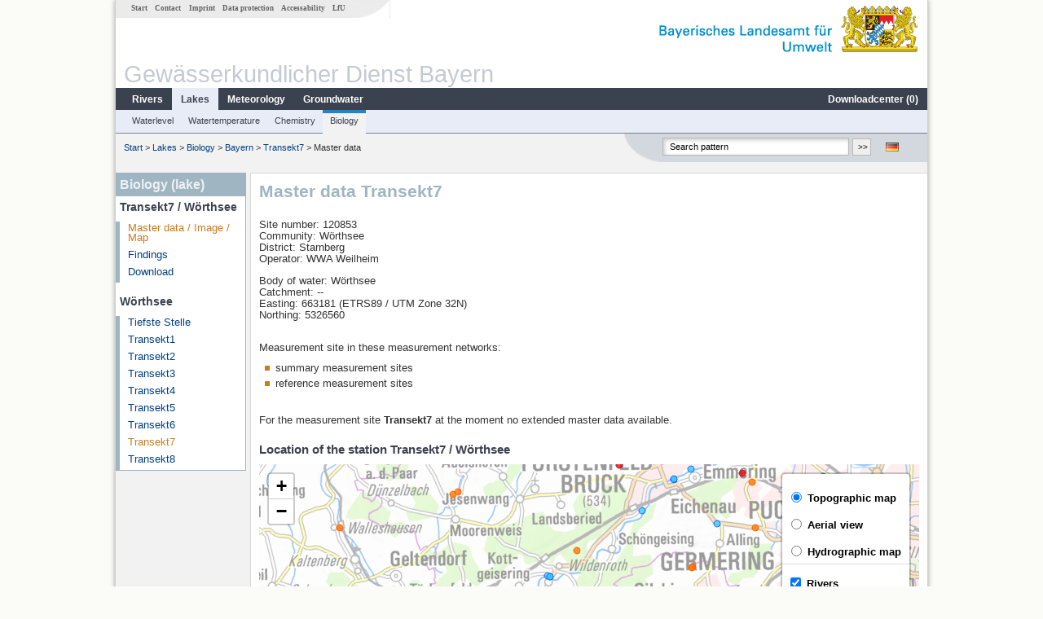

--- FILE ---
content_type: text/html; charset=utf-8
request_url: https://www.gkd.bayern.de/en/lakes/biology/bayern/transekt7-120853
body_size: 11544
content:
<!DOCTYPE html>
<html lang="en">
<head>
    <meta charset="utf-8">
    <meta http-equiv="X-UA-Compatible" content="IE=edge">
    <meta name="viewport" content="width=device-width, initial-scale=1">
    <title>Biology (lake): Master data Transekt7 / Wörthsee</title>
    <link href="https://www.gkd.bayern.de/css/style.20231129.css" rel="stylesheet">
    <link href="https://media.gkd.bayern.de/js/jquery-ui-1.13.2/jquery-ui.min.css" rel="stylesheet">
    <link rel="icon" href="https://www.gkd.bayern.de/favicon.ico">
    <link rel="canonical" href="https://www.gkd.bayern.de/en/lakes/biology/bayern/transekt7-120853" />
    <meta name="description" content=""><meta name="keywords" content="Gewässerkundlicher Dienst,Bayern,Messdaten,Gewässerkunde,Download,Abfluss,Grundwasser,Grundwasserstand,Niederschlag,Wassertemperatur,Fluss,See,Gewaesser,Wasserstand,GKD,Gewässerchemie"><meta name="robots" content="index, follow"><link href="https://media.gkd.bayern.de/js/leaflet/leaflet.css" rel="stylesheet"><link href="https://media.gkd.bayern.de/js/leaflet/leaflet-markercluster/dist/MarkerCluster.css" rel="stylesheet"><link href="https://media.gkd.bayern.de/js/leaflet/leaflet-markercluster/dist/MarkerCluster.Default.css" rel="stylesheet"><script src="https://media.gkd.bayern.de/js/jquery-3.7.0/jquery.min.js"></script><script src="https://media.gkd.bayern.de/js/jquery/jquery.maphilight.min.js"></script></head>

<body>
<a title="#" name="top"></a>
<div id="center" class="wide">
    <div id="kopf">
        <div id="schriftzug">
            <div id="navi_meta"><ul><li class=""><a href="https://www.gkd.bayern.de/en/" title="Start" id="Start">Start</a></li><li class=" append_mobile"><a href="https://www.gkd.bayern.de/en/contact" title="Contact" id="Contact">Contact</a></li><li class=" append_mobile"><a href="https://www.gkd.bayern.de/en/imprint" title="Imprint" id="Imprint">Imprint</a></li><li class=" append_mobile"><a href="https://www.gkd.bayern.de/en/privacy" title="Data protection" id="Data protection">Data protection</a></li><li class=""><a href="https://www.gkd.bayern.de/en/barrierefreiheit" title="Accessability" id="Accessability">Accessability</a></li><li class=""><a href="https://www.lfu.bayern.de/" target="_blank" id="LfU">LfU</a></li></ul></div>
            <div id="lfu"><img src="https://www.gkd.bayern.de/images/layout/schriftzug_l.png" alt="Bayerisches Landesamt f&uuml;r Umwelt"></div>
        </div>
        <div id="kopfgrafik">Gewässerkundlicher Dienst Bayern</div>
        <div id="navi_horizontal_container">
            <div id="navi_horizontal">
                <ul><li class=""><a href="https://www.gkd.bayern.de/en/rivers" id="Rivers">Rivers</a><ul class="hide"><li class=""><a href="https://www.gkd.bayern.de/en/rivers/waterlevel" id="Waterlevel">Waterlevel</a></li><li class=""><a href="https://www.gkd.bayern.de/en/rivers/discharge" id="Discharge">Discharge</a></li><li class=""><a href="https://www.gkd.bayern.de/en/rivers/watertemperature" id="Watertemperature">Watertemperature</a></li><li class=""><a href="https://www.gkd.bayern.de/en/rivers/suspended-sediment" id="Suspended sediment">Suspended sediment</a></li><li class=""><a href="https://www.gkd.bayern.de/en/rivers/chemistry" id="Chemistry">Chemistry</a></li><li class=""><a href="https://www.gkd.bayern.de/en/rivers/biology" id="Biology">Biology</a></li></ul></li><li class="active"><a href="https://www.gkd.bayern.de/en/lakes" class="active" id="Lakes">Lakes</a><ul class="hide"><li class=""><a href="https://www.gkd.bayern.de/en/lakes/waterlevel" id="Waterlevel">Waterlevel</a></li><li class=""><a href="https://www.gkd.bayern.de/en/lakes/watertemperature" id="Watertemperature">Watertemperature</a></li><li class=""><a href="https://www.gkd.bayern.de/en/lakes/chemistry" id="Chemistry">Chemistry</a></li><li class=""><a href="https://www.gkd.bayern.de/en/lakes/biology" id="Biology">Biology</a></li></ul></li><li class=""><a href="https://www.gkd.bayern.de/en/meteo" id="Meteorology">Meteorology</a><ul class="hide"><li class=""><a href="https://www.gkd.bayern.de/en/meteo/precipitation" id="Precipitation">Precipitation</a></li><li class=""><a href="https://www.gkd.bayern.de/en/meteo/snow" id="Snow">Snow</a></li><li class=""><a href="https://www.gkd.bayern.de/en/meteo/air-temperature" id="Air temperature">Air temperature</a></li><li class=""><a href="https://www.gkd.bayern.de/en/meteo/air-moisture" id="Air moisture">Air moisture</a></li><li class=""><a href="https://www.gkd.bayern.de/en/meteo/wind" id="Wind">Wind</a></li><li class=""><a href="https://www.gkd.bayern.de/en/meteo/global-radiation" id="Global radiation">Global radiation</a></li><li class=""><a href="https://www.gkd.bayern.de/en/meteo/air-pressure" id="Air pressure">Air pressure</a></li></ul></li><li class=""><a href="https://www.gkd.bayern.de/en/groundwater" id="Groundwater">Groundwater</a><ul class="hide"><li class=""><a href="https://www.gkd.bayern.de/en/groundwater/upper-layer" id="Waterlevel of upper layer">Waterlevel of upper layer</a></li><li class=""><a href="https://www.gkd.bayern.de/en/groundwater/deeper-layer" id="Waterlevel of deep layer">Waterlevel of deep layer</a></li><li class=""><a href="https://www.gkd.bayern.de/en/groundwater/flow-of-springs" id="Flow of springs">Flow of springs</a></li><li class=""><a href="https://www.gkd.bayern.de/en/groundwater/temperature-of-springs" id="Temperature of springs">Temperature of springs</a></li><li class=""><a href="https://www.gkd.bayern.de/en/groundwater/chemistry" id="Chemistry">Chemistry</a></li></ul></li><li class=" float_right"><a href="https://www.gkd.bayern.de/en/downloadcenter" id="downloadcenter">Downloadcenter (<span class="downloadanz">0</span>)</a><ul class="hide"><li class=""><a href="https://www.gkd.bayern.de/en/downloadcenter" id="Download basket">Download basket</a></li><li class=""><a href="https://www.gkd.bayern.de/en/downloadcenter/wizard" id="Measuring point selection">Measuring point selection</a></li></ul></li></ul>            </div>

            <div id="navi_horizontal_sub">
                <ul><li class=""><a href="https://www.gkd.bayern.de/en/lakes/waterlevel" id="Waterlevel">Waterlevel</a></li><li class=""><a href="https://www.gkd.bayern.de/en/lakes/watertemperature" id="Watertemperature">Watertemperature</a></li><li class=""><a href="https://www.gkd.bayern.de/en/lakes/chemistry" id="Chemistry">Chemistry</a></li><li class="active"><a href="https://www.gkd.bayern.de/en/lakes/biology" class="active" id="Biology">Biology</a></li></ul>            </div>
        </div>
    </div>

    <div id="content">
        <div id="surfpfad">
            <ul>
                <li><a href="https://www.gkd.bayern.de/en/">Start</a> &gt;</li><li> <a href="https://www.gkd.bayern.de/en/lakes">Lakes</a> &gt;</li><li> <a href="https://www.gkd.bayern.de/en/lakes/biology">Biology</a> &gt;</li><li> <a href="https://www.gkd.bayern.de/en/lakes/biology/bayern">Bayern</a> &gt;</li><li> <a href="https://www.gkd.bayern.de/en/lakes/biology/bayern/transekt7-120853">Transekt7</a> &gt;</li><li> Master data</li>
            </ul>

            <div id="kopfsymbole">
                <ul style="padding-left:15px;">
                    <li><a id="translatePage" href="https://www.gkd.bayern.de/de/seen/biologie/bayern/transekt7-120853"><img alt="Deutsche Version" title="Deutsche Version" src="https://www.gkd.bayern.de/images/symbole/de.png" /></a></li>                </ul>
                <form action="https://www.gkd.bayern.de/en/search" method="get" name="searchform">
                    <input onclick="if(this.value=='Search pattern') this.value='';" type="text" name="suche" id="q"
                           value="Search pattern" size="18" maxlength="128"/>
                    <input type="submit" id="submit" value="&gt;&gt;"/>
                </form>
            </div>
            <!--/UdmComment-->

            <!-- id = surfpfad -->
        </div>
        <!-- Janus Header End -->


        <div id="navi_links_3c"><div class="row"><div class="col">
<div class="header">Biology (lake)</div>
<h4 style="margin: 5px 0 5px 5px">Transekt7 / Wörthsee</h4>
<ul><li><a class="active" href="https://www.gkd.bayern.de/en/lakes/biology/bayern/transekt7-120853">Master data / Image / Map</a></li>
<li><a class="" href="https://www.gkd.bayern.de/en/lakes/biology/bayern/transekt7-120853/findings">Findings</a></li><li><a class="" href="https://www.gkd.bayern.de/en/lakes/biology/bayern/transekt7-120853/download">Download</a></li>
</ul></ul><h4 style="margin: 15px 0 5px 5px">Wörthsee</h4><ul><li><a class="" href="https://www.gkd.bayern.de/en/lakes/biology/bayern/tiefste-stelle-2133">Tiefste Stelle</a></li><li><a class="" href="https://www.gkd.bayern.de/en/lakes/biology/bayern/transekt1-120847">Transekt1</a></li><li><a class="" href="https://www.gkd.bayern.de/en/lakes/biology/bayern/transekt2-120848">Transekt2</a></li><li><a class="" href="https://www.gkd.bayern.de/en/lakes/biology/bayern/transekt3-120849">Transekt3</a></li><li><a class="" href="https://www.gkd.bayern.de/en/lakes/biology/bayern/transekt4-120850">Transekt4</a></li><li><a class="" href="https://www.gkd.bayern.de/en/lakes/biology/bayern/transekt5-120851">Transekt5</a></li><li><a class="" href="https://www.gkd.bayern.de/en/lakes/biology/bayern/transekt6-120852">Transekt6</a></li><li><a class="active" href="https://www.gkd.bayern.de/en/lakes/biology/bayern/transekt7-120853">Transekt7</a></li><li><a class="" href="https://www.gkd.bayern.de/en/lakes/biology/bayern/transekt8-120854">Transekt8</a></li></ul></div></div></div>        <div id="content_3c" class="col_left"><div class="row">
    <div class="heading"><h1>Master data Transekt7</h1></div>
    <div class="col">
        <p>
            Site number: 120853 <br>
            Community: Wörthsee<br>
            District: Starnberg<br>
            Operator: WWA Weilheim<br>
        </p>
        <p>
            Body of water: Wörthsee<br>
            Catchment: --<br>
            Easting: 663181&nbsp;(ETRS89 / UTM Zone 32N) <br>
            Northing: 5326560<br>
            <br>
        </p>

        Measurement site in these measurement networks:<br />        <ul class="linkliste">
        <li>summary measurement sites</li><li>reference measurement sites</li>        </ul>

        <p>For the measurement site <strong>Transekt7</strong> at the moment no extended master data available.</p>        <h2>Location of the station  Transekt7 / Wörthsee</h2><div id="Map" style="background-color:#fff;height: 500px"></div><br /><div id="lagetabelle"><table  class="tblsort"><caption>Measuring points in the vicinity</caption><thead><tr><th  class="left" data-sorter="text">Measurement site</th><th  class="left">Category</th></tr></thead><tbody><tr  class="row2" data-messnetze="ap fluesse"><td  class="left" data-text="Haunstetten"><a href="https://www.gkd.bayern.de/en/search/go?suche=fluesse.abfluss&id=12003500"><img src="https://media.gkd.bayern.de/symbole/link_intern.gif" style="width:18px; height:12px; border:0;" alt="Symbol">Haunstetten</a></td><td  class="left" data-text="Rivers: Runoff12003500">Rivers: Runoff, Waterlevel</td></tr><tr  class="row" data-messnetze="ap fluesse"><td  class="left" data-text="Mering"><a href="https://www.gkd.bayern.de/en/search/go?suche=fluesse.abfluss&id=13201000"><img src="https://media.gkd.bayern.de/symbole/link_intern.gif" style="width:18px; height:12px; border:0;" alt="Symbol">Mering</a></td><td  class="left" data-text="Rivers: Runoff13201000">Rivers: Runoff, Waterlevel</td></tr><tr  class="row2" data-messnetze="ap fluesse"><td  class="left" data-text="Beuerberg"><a href="https://www.gkd.bayern.de/en/search/go?suche=fluesse.abfluss&id=16408504"><img src="https://media.gkd.bayern.de/symbole/link_intern.gif" style="width:18px; height:12px; border:0;" alt="Symbol">Beuerberg</a></td><td  class="left" data-text="Rivers: Runoff16408504">Rivers: Runoff, Waterlevel, Water temperature, Water temperature</td></tr><tr  class="row" data-messnetze="ap fluesse"><td  class="left" data-text="Beuerberg (virtuell)"><a href="https://www.gkd.bayern.de/en/search/go?suche=fluesse.abfluss&id=16408506"><img src="https://media.gkd.bayern.de/symbole/link_intern.gif" style="width:18px; height:12px; border:0;" alt="Symbol">Beuerberg (virtuell)</a></td><td  class="left" data-text="Rivers: Runoff16408506">Rivers: Runoff</td></tr><tr  class="static"><td  class="left" colspan="2"><img src="https://media.gkd.bayern.de/symbole/link_intern.gif" width="18" height="12" alt="Symbol">
<a href="https://www.gkd.bayern.de/en/lakes/biology/bayern/transekt7-120853?tab=true" title="Link intern" class="toggleView">more measurement sites</a></td></tr></tbody></table></div>    </div>
</div></div>        
        <div id="footer">
            <a href="#top" title="To the top"><img alt="To the top"
                                                                   src="https://www.gkd.bayern.de/images/symbole/top.gif"
                                                                   width="12" height="12"/></a>
            <br/>
            <hr/>
            <div id="seitenabschluss">&copy; Bayerisches Landesamt für Umwelt 2025</div>
        </div>
        <!-- id = content -->
    </div>
    <!-- id = center -->
</div>

<script>var lfu_thema="gkd",lfu_rubrik="seen",lfu_produkt="biologie",lfu_lang="en",burl="https://www.gkd.bayern.de/",shurl="https://www.gkd.bayern.de/files/",murl="https://media.gkd.bayern.de/",wsurl="https://www.gkd.bayern.de/webservices/";window.jQuery || document.write('<script src="https://www.gkd.bayern.de/js/plugins/jquery-3.7.0.min.js"><\/script>');</script><!--[if lt IE 9]><script src="https://media.gkd.bayern.de/js/es5-shim-4.5.15/es5-shim.min.js"></script><![endif]--><script type="text/javascript">var _paq = _paq || [];
                        _paq.push(['setSessionCookieTimeout', timeoutInSeconds=0]); _paq.push(['setVisitorCookieTimeout', timeoutInSeconds=7200]); _paq.push(['trackPageView']);
                        _paq.push(['enableLinkTracking']);(function() {var u="https://www.piwik.bayern.de/piwik/";_paq.push(['setTrackerUrl', u+'piwik.php']);
                        _paq.push(['setSiteId', 216]); var d=document, g=d.createElement('script'), s=d.getElementsByTagName('script')[0];
                        g.type='text/javascript'; g.async=true; g.defer=true; g.src=u+'piwik.js'; s.parentNode.insertBefore(g,s); })();</script><script src="https://www.gkd.bayern.de/js/lfu/script.20240425.js"></script><script src="https://media.gkd.bayern.de/symbole/2d_symbole.js"></script><script src="https://media.gkd.bayern.de/js/leaflet/leaflet.js"></script><script src="https://media.gkd.bayern.de/js/leaflet/L.Control.Info.js"></script><script src="https://media.gkd.bayern.de/js/leaflet/leaflet-ajax-2.1.0/dist/leaflet.ajax.min.js"></script><script src="https://media.gkd.bayern.de/js/leaflet/leaflet-markercluster/dist/leaflet.markercluster.js"></script><script src="https://media.gkd.bayern.de/js/leaflet/leaflet-groupedlayercontrol/dist/leaflet.groupedlayercontrol.min.js"></script><script src="https://media.gkd.bayern.de/js/leaflet/leaflet-svg-shape-markers/dist/leaflet-svg-shape-markers.min.js"></script><script src="https://media.gkd.bayern.de/js/leaflet/leaflet-lasso-2.2.8/leaflet-lasso.umd.min.js"></script><script src="https://www.gkd.bayern.de/js/lfu/maps.js"></script><script src="https://media.gkd.bayern.de/js/tablesorter-2.31.3/dist/js/jquery.tablesorter.min.js"></script><script src="https://media.gkd.bayern.de/js/tablesorter-2.31.3/dist/js/jquery.tablesorter.customparser.js"></script><script src="https://media.gkd.bayern.de/js/tablesorter-2.31.3/dist/js/widgets/widget-stickyHeaders.min.js"></script><script src="https://media.gkd.bayern.de/js/tablesorter-2.31.3/dist/js/widgets/widget-staticRow.min.js"></script><script>var grundwasser = new L.layerGroup();var meteo = new L.layerGroup();var seen = new L.layerGroup();var fluesse = new L.layerGroup();
LfUMap.init({"pointer":[{"p":"12003500","n":"Haunstetten","lat":"48.3166","lon":"10.9459","uri":"https:\/\/www.gkd.bayern.de\/en\/search\/go?suche=fluesse.abfluss&id=12003500","k":"fluesse","l":["ap","fluesse"],"m":"abfluss","h":"Rivers: Runoff, Waterlevel"},{"p":"13201000","n":"Mering","lat":"48.2733","lon":"10.9861","uri":"https:\/\/www.gkd.bayern.de\/en\/search\/go?suche=fluesse.abfluss&id=13201000","k":"fluesse","l":["ap","fluesse"],"m":"abfluss","h":"Rivers: Runoff, Waterlevel"},{"p":"16408504","n":"Beuerberg","lat":"47.8352","lon":"11.4150","uri":"https:\/\/www.gkd.bayern.de\/en\/search\/go?suche=fluesse.abfluss&id=16408504","k":"fluesse","l":["ap","fluesse"],"m":"abfluss","h":"Rivers: Runoff, Waterlevel, Water temperature, Water temperature"},{"p":"16408506","n":"Beuerberg (virtuell)","lat":"47.8290","lon":"11.4168","uri":"https:\/\/www.gkd.bayern.de\/en\/search\/go?suche=fluesse.abfluss&id=16408506","k":"fluesse","l":["ap","fluesse"],"m":"abfluss","h":"Rivers: Runoff"},{"p":"16495000","n":"Bruggen","lat":"47.8335","lon":"11.4159","uri":"https:\/\/www.gkd.bayern.de\/en\/search\/go?suche=fluesse.abfluss&id=16495000","k":"fluesse","l":["ap","fluesse"],"m":"abfluss","h":"Rivers: Runoff, Waterlevel"},{"p":"16602303","n":"Stegen","lat":"48.0791","lon":"11.1292","uri":"https:\/\/www.gkd.bayern.de\/en\/search\/go?suche=fluesse.abfluss&id=16602303","k":"fluesse","l":["ap","fluesse"],"m":"abfluss","h":"Rivers: Runoff, Waterlevel, Suspended sediment"},{"p":"16603000","n":"Grafrath","lat":"48.1226","lon":"11.1573","uri":"https:\/\/www.gkd.bayern.de\/en\/search\/go?suche=fluesse.abfluss&id=16603000","k":"fluesse","l":["ap","fluesse"],"m":"abfluss","h":"Rivers: Runoff, Waterlevel"},{"p":"16605006","n":"F\u00fcrstenfeldbruck","lat":"48.1771","lon":"11.2614","uri":"https:\/\/www.gkd.bayern.de\/en\/search\/go?suche=fluesse.abfluss&id=16605006","k":"fluesse","l":["ap","fluesse"],"m":"abfluss","h":"Rivers: Runoff, Waterlevel"},{"p":"16613004","n":"Weilheim","lat":"47.8471","lon":"11.1350","uri":"https:\/\/www.gkd.bayern.de\/en\/search\/go?suche=fluesse.abfluss&id=16613004","k":"fluesse","l":["ap","fluesse"],"m":"abfluss","h":"Rivers: Runoff, Waterlevel, Water temperature, Water temperature, Suspended sediment"},{"p":"16625003","n":"Raisting","lat":"47.9236","lon":"11.1110","uri":"https:\/\/www.gkd.bayern.de\/en\/search\/go?suche=fluesse.abfluss&id=16625003","k":"fluesse","l":["ap","fluesse"],"m":"abfluss","h":"Rivers: Runoff, Waterlevel"},{"p":"16627009","n":"Herrsching","lat":"47.9982","lon":"11.1793","uri":"https:\/\/www.gkd.bayern.de\/en\/search\/go?suche=fluesse.abfluss&id=16627009","k":"fluesse","l":["ap","fluesse"],"m":"abfluss","h":"Rivers: Runoff, Waterlevel"},{"p":"16642002","n":"Oberm\u00fchlhausen","lat":"47.9823","lon":"11.0029","uri":"https:\/\/www.gkd.bayern.de\/en\/search\/go?suche=fluesse.abfluss&id=16642002","k":"fluesse","l":["ap","fluesse"],"m":"abfluss","h":"Rivers: Runoff, Waterlevel"},{"p":"16644050","n":"Oberfinning Speicherabgabe","lat":"48.0031","lon":"11.0151","uri":"https:\/\/www.gkd.bayern.de\/en\/search\/go?suche=fluesse.abfluss&id=16644050","k":"fluesse","l":["ap","fluesse"],"m":"abfluss","h":"Rivers: Runoff, Waterlevel"},{"p":"16645001","n":"Unterfinning Q","lat":"48.0270","lon":"11.0109","uri":"https:\/\/www.gkd.bayern.de\/en\/search\/go?suche=fluesse.abfluss&id=16645001","k":"fluesse","l":["ap","fluesse"],"m":"abfluss","h":"Rivers: Runoff"},{"p":"16646400","n":"Eching","lat":"48.0785","lon":"11.1145","uri":"https:\/\/www.gkd.bayern.de\/en\/search\/go?suche=fluesse.abfluss&id=16646400","k":"fluesse","l":["ap","fluesse"],"m":"abfluss","h":"Rivers: Runoff, Waterlevel"},{"p":"16647458","n":"Oberm\u00fchlhausen","lat":"47.9878","lon":"11.0059","uri":"https:\/\/www.gkd.bayern.de\/en\/search\/go?suche=fluesse.abfluss&id=16647458","k":"fluesse","l":["ap","fluesse"],"m":"abfluss","h":"Rivers: Runoff, Waterlevel"},{"p":"16655004","n":"Dachau","lat":"48.2335","lon":"11.4370","uri":"https:\/\/www.gkd.bayern.de\/en\/search\/go?suche=fluesse.abfluss&id=16655004","k":"fluesse","l":["ap","fluesse"],"m":"abfluss","h":"Rivers: Runoff, Waterlevel"},{"p":"16658002","n":"Bergkirchen","lat":"48.2519","lon":"11.3647","uri":"https:\/\/www.gkd.bayern.de\/en\/search\/go?suche=fluesse.abfluss&id=16658002","k":"fluesse","l":["ap","fluesse"],"m":"abfluss","h":"Rivers: Runoff, Waterlevel"},{"p":"16665008","n":"Leutstetten","lat":"48.0292","lon":"11.3631","uri":"https:\/\/www.gkd.bayern.de\/en\/search\/go?suche=fluesse.abfluss&id=16665008","k":"fluesse","l":["ap","fluesse"],"m":"abfluss","h":"Rivers: Runoff, Waterlevel, Water temperature, Water temperature"},{"p":"16668403","n":"Tutzing","lat":"47.9147","lon":"11.2864","uri":"https:\/\/www.gkd.bayern.de\/en\/search\/go?suche=fluesse.abfluss&id=16668403","k":"fluesse","l":["ap","fluesse"],"m":"abfluss","h":"Rivers: Runoff, Waterlevel"},{"p":"16668800","n":"Starnberg","lat":"48.0003","lon":"11.3467","uri":"https:\/\/www.gkd.bayern.de\/en\/search\/go?suche=fluesse.abfluss&id=16668800","k":"fluesse","l":["ap","fluesse"],"m":"abfluss","h":"Rivers: Runoff, Waterlevel"},{"p":"16669009","n":"Percha","lat":"47.9978","lon":"11.3610","uri":"https:\/\/www.gkd.bayern.de\/en\/search\/go?suche=fluesse.abfluss&id=16669009","k":"fluesse","l":["ap","fluesse"],"m":"abfluss","h":"Rivers: Runoff, Waterlevel"},{"p":"16683010","n":"Odelzhausen","lat":"48.3166","lon":"11.2052","uri":"https:\/\/www.gkd.bayern.de\/en\/search\/go?suche=fluesse.abfluss&id=16683010","k":"fluesse","l":["ap","fluesse"],"m":"abfluss","h":"Rivers: Runoff, Waterlevel"},{"p":"16645000","n":"Unterfinning","lat":"48.0270","lon":"11.0109","uri":"https:\/\/www.gkd.bayern.de\/en\/search\/go?suche=fluesse.wasserstand&id=16645000","k":"fluesse","l":["ap","fluesse"],"m":"wasserstand","h":"Rivers: Waterlevel"},{"p":"16602800","n":"Grafrath Ampermoos","lat":"48.1228","lon":"11.1555","uri":"https:\/\/www.gkd.bayern.de\/en\/search\/go?suche=fluesse.wasserstand&id=16602800","k":"fluesse","l":["ap","fluesse"],"m":"wasserstand","h":"Rivers: Waterlevel"},{"p":"16653055","n":"Hoflach","lat":"48.1523","lon":"11.2979","uri":"https:\/\/www.gkd.bayern.de\/en\/search\/go?suche=fluesse.wasserstand&id=16653055","k":"fluesse","l":["ap","fluesse"],"m":"wasserstand","h":"Rivers: Waterlevel"},{"p":"16602008","n":"Stegen","lat":"48.0764","lon":"11.1309","uri":"https:\/\/www.gkd.bayern.de\/en\/search\/go?suche=seen.wasserstand&id=16602008","k":"seen","l":["ap","seen"],"m":"wasserstand","h":"Lakes: Waterlevel, Water temperature, Water temperature"},{"p":"16663002","n":"Starnberg","lat":"47.9973","lon":"11.3492","uri":"https:\/\/www.gkd.bayern.de\/en\/search\/go?suche=seen.wasserstand&id=16663002","k":"seen","l":["ap","seen"],"m":"wasserstand","h":"Lakes: Waterlevel, Water temperature, Water temperature"},{"p":"16642501","n":"Oberfinning Seepegel","lat":"48.0032","lon":"11.0111","uri":"https:\/\/www.gkd.bayern.de\/en\/search\/go?suche=seen.wasserstand&id=16642501","k":"seen","l":["ap","seen"],"m":"wasserstand","h":"Lakes: Waterlevel"},{"p":"16651003","n":"W\u00f6rthsee","lat":"48.0512","lon":"11.1617","uri":"https:\/\/www.gkd.bayern.de\/en\/search\/go?suche=seen.wasserstand&id=16651003","k":"seen","l":["ap","seen"],"m":"wasserstand","h":"Lakes: Waterlevel, Water temperature, Water temperature"},{"p":"16628055","n":"Pilsensee","lat":"48.0243","lon":"11.1895","uri":"https:\/\/www.gkd.bayern.de\/en\/search\/go?suche=seen.wasserstand&id=16628055","k":"seen","l":["ap","seen"],"m":"wasserstand","h":"Lakes: Waterlevel, Water temperature, Water temperature"},{"p":"16601050","n":"Ammerseeboje","lat":"47.9811","lon":"11.1227","uri":"https:\/\/www.gkd.bayern.de\/en\/search\/go?suche=seen.wassertemperatur&id=16601050","k":"seen","l":["ap","seen"],"m":"wassertemperatur","h":"Lakes: Water temperature, Water temperature, Meteorology: Wind, Air temperatur, Air moisture, Air pressure, Global radiation"},{"p":"11062","n":"Pegel Fischen","lat":"47.9266","lon":"11.1454","uri":"https:\/\/www.gkd.bayern.de\/en\/search\/go?suche=fluesse.chemie&id=11062","k":"fluesse","l":["ap","fluesse"],"m":"chemie","h":"Rivers: Chemistry, Biology"},{"p":"3207","n":"Plankm\u00fchle, uh. Bezirksgrenze","lat":"48.2143","lon":"10.9792","uri":"https:\/\/www.gkd.bayern.de\/en\/search\/go?suche=fluesse.chemie&id=3207","k":"fluesse","l":["ap","fluesse"],"m":"chemie","h":"Rivers: Chemistry, Biology"},{"p":"10901","n":"200 m oh. M\u00fcndung","lat":"47.9358","lon":"11.4328","uri":"https:\/\/www.gkd.bayern.de\/en\/search\/go?suche=fluesse.chemie&id=10901","k":"fluesse","l":["ap","fluesse"],"m":"chemie","h":"Rivers: Chemistry"},{"p":"11058","n":"uh Wehr Wielenbach","lat":"47.8759","lon":"11.1559","uri":"https:\/\/www.gkd.bayern.de\/en\/search\/go?suche=fluesse.chemie&id=11058","k":"fluesse","l":["ap","fluesse"],"m":"chemie","h":"Rivers: Chemistry, Biology"},{"p":"11094","n":"300m oh. Muendung","lat":"48.0827","lon":"11.1294","uri":"https:\/\/www.gkd.bayern.de\/en\/search\/go?suche=fluesse.chemie&id=11094","k":"fluesse","l":["ap","fluesse"],"m":"chemie","h":"Rivers: Chemistry"},{"p":"11101","n":"Pegel Grafrath","lat":"48.1224","lon":"11.1574","uri":"https:\/\/www.gkd.bayern.de\/en\/search\/go?suche=fluesse.chemie&id=11101","k":"fluesse","l":["ap","fluesse"],"m":"chemie","h":"Rivers: Chemistry"},{"p":"11113","n":"Br G\u00fcnding","lat":"48.2466","lon":"11.3937","uri":"https:\/\/www.gkd.bayern.de\/en\/search\/go?suche=fluesse.chemie&id=11113","k":"fluesse","l":["ap","fluesse"],"m":"chemie","h":"Rivers: Chemistry"},{"p":"11138","n":"oh Wehr G\u00fcnding","lat":"48.2546","lon":"11.3965","uri":"https:\/\/www.gkd.bayern.de\/en\/search\/go?suche=fluesse.chemie&id=11138","k":"fluesse","l":["ap","fluesse"],"m":"chemie","h":"Rivers: Chemistry"},{"p":"11147","n":"Gr\u00f6benried Langwieder Str.","lat":"48.2206","lon":"11.4261","uri":"https:\/\/www.gkd.bayern.de\/en\/search\/go?suche=fluesse.chemie&id=11147","k":"fluesse","l":["ap","fluesse"],"m":"chemie","h":"Rivers: Chemistry, Biology"},{"p":"11171","n":"Pegel Leutstetten","lat":"48.0293","lon":"11.3631","uri":"https:\/\/www.gkd.bayern.de\/en\/search\/go?suche=fluesse.chemie&id=11171","k":"fluesse","l":["ap","fluesse"],"m":"chemie","h":"Rivers: Chemistry"},{"p":"96717","n":"oh Sportplatz Bergkirchen","lat":"48.2494","lon":"11.3573","uri":"https:\/\/www.gkd.bayern.de\/en\/search\/go?suche=fluesse.chemie&id=96717","k":"fluesse","l":["ap","fluesse"],"m":"chemie","h":"Rivers: Chemistry, Biology"},{"p":"103108","n":"uh. KA TBA Mering ","lat":"48.2831","lon":"10.9536","uri":"https:\/\/www.gkd.bayern.de\/en\/search\/go?suche=fluesse.chemie&id=103108","k":"fluesse","l":["ap","fluesse"],"m":"chemie","h":"Rivers: Chemistry, Biology"},{"p":"105582","n":"Flkm 39,0 Furthm\u00fchle","lat":"48.2941","lon":"11.1735","uri":"https:\/\/www.gkd.bayern.de\/en\/search\/go?suche=fluesse.chemie&id=105582","k":"fluesse","l":["ap","fluesse"],"m":"chemie","h":"Rivers: Chemistry, Biology"},{"p":"113898","n":"800m oh nordwestl Ammeraltwasser","lat":"47.8606","lon":"11.1331","uri":"https:\/\/www.gkd.bayern.de\/en\/search\/go?suche=fluesse.chemie&id=113898","k":"fluesse","l":["ap","fluesse"],"m":"chemie","h":"Rivers: Chemistry"},{"p":"124809","n":"Br oh Mdg Aspengraben","lat":"48.2385","lon":"11.2724","uri":"https:\/\/www.gkd.bayern.de\/en\/search\/go?suche=fluesse.chemie&id=124809","k":"fluesse","l":["ap","fluesse"],"m":"chemie","h":"Rivers: Chemistry, Biology"},{"p":"130576","n":"uh Einmdg Rinnenbach","lat":"48.2564","lon":"10.9971","uri":"https:\/\/www.gkd.bayern.de\/en\/search\/go?suche=fluesse.chemie&id=130576","k":"fluesse","l":["ap","fluesse"],"m":"chemie","h":"Rivers: Chemistry"},{"p":"193508","n":"Garatshausen","lat":"47.9231","lon":"11.2952","uri":"https:\/\/www.gkd.bayern.de\/en\/search\/go?suche=seen.chemie&id=193508","k":"seen","l":["ap","seen"],"m":"chemie","h":"Lakes: Chemistry"},{"p":"96718","n":"uh \u00dcberacker","lat":"48.2408","lon":"11.2812","uri":"https:\/\/www.gkd.bayern.de\/en\/search\/go?suche=fluesse.chemie&id=96718","k":"fluesse","l":["ap","fluesse"],"m":"chemie","h":"Rivers: Chemistry, Biology"},{"p":"11068","n":"Pegel Raisting","lat":"47.9230","lon":"11.1108","uri":"https:\/\/www.gkd.bayern.de\/en\/search\/go?suche=fluesse.chemie&id=11068","k":"fluesse","l":["ap","fluesse"],"m":"chemie","h":"Rivers: Chemistry, Biology"},{"p":"10900","n":"Eurasburg","lat":"47.8518","lon":"11.4092","uri":"https:\/\/www.gkd.bayern.de\/en\/search\/go?suche=fluesse.chemie&id=10900","k":"fluesse","l":["ap","fluesse"],"m":"chemie","h":"Rivers: Chemistry, Biology"},{"p":"11109","n":"Pegel FFB","lat":"48.1774","lon":"11.2616","uri":"https:\/\/www.gkd.bayern.de\/en\/search\/go?suche=fluesse.chemie&id=11109","k":"fluesse","l":["ap","fluesse"],"m":"chemie","h":"Rivers: Chemistry"},{"p":"2097","n":"Tiefste Stelle","lat":"47.9284","lon":"11.3241","uri":"https:\/\/www.gkd.bayern.de\/en\/search\/go?suche=seen.chemie&id=2097","k":"seen","l":["ap","seen"],"m":"chemie","h":"Lakes: Chemistry, Biology"},{"p":"2246","n":"Tiefste Stelle","lat":"47.9821","lon":"11.1224","uri":"https:\/\/www.gkd.bayern.de\/en\/search\/go?suche=seen.chemie&id=2246","k":"seen","l":["ap","seen"],"m":"chemie","h":"Lakes: Chemistry, Biology"},{"p":"2133","n":"Tiefste Stelle","lat":"48.0591","lon":"11.1837","uri":"https:\/\/www.gkd.bayern.de\/en\/search\/go?suche=seen.chemie&id=2133","k":"seen","l":["ap","seen"],"m":"chemie","h":"Lakes: Chemistry, Biology"},{"p":"3018","n":"Br ca 2.5km oh Mdg","lat":"47.8486","lon":"10.9540","uri":"https:\/\/www.gkd.bayern.de\/en\/search\/go?suche=fluesse.chemie&id=3018","k":"fluesse","l":["ap","fluesse"],"m":"chemie","h":"Rivers: Chemistry, Biology"},{"p":"2053","n":"Tiefste Stelle","lat":"48.0272","lon":"11.1941","uri":"https:\/\/www.gkd.bayern.de\/en\/search\/go?suche=seen.chemie&id=2053","k":"seen","l":["ap","seen"],"m":"chemie","h":"Lakes: Chemistry, Biology"},{"p":"113815","n":"oh St2064 s\u00fcd\u00f6stl Beuerberg","lat":"47.8239","lon":"11.4229","uri":"https:\/\/www.gkd.bayern.de\/en\/search\/go?suche=fluesse.chemie&id=113815","k":"fluesse","l":["ap","fluesse"],"m":"chemie","h":"Rivers: Chemistry"},{"p":"3210","n":"noerdl Heinrichshofen; uh Br Ortsende","lat":"48.2018","lon":"10.9843","uri":"https:\/\/www.gkd.bayern.de\/en\/search\/go?suche=fluesse.chemie&id=3210","k":"fluesse","l":["ap","fluesse"],"m":"chemie","h":"Rivers: Chemistry, Biology"},{"p":"3213","n":"Wegbr. uh. Steinach","lat":"48.2396","lon":"11.0133","uri":"https:\/\/www.gkd.bayern.de\/en\/search\/go?suche=fluesse.chemie&id=3213","k":"fluesse","l":["ap","fluesse"],"m":"chemie","h":"Rivers: Chemistry, Biology"},{"p":"11071","n":"Br S\u00f6lb-P\u00e4hl; Br s\u00fcdl. Feldweg","lat":"47.9086","lon":"11.1372","uri":"https:\/\/www.gkd.bayern.de\/en\/search\/go?suche=fluesse.chemie&id=11071","k":"fluesse","l":["ap","fluesse"],"m":"chemie","h":"Rivers: Chemistry, Biology"},{"p":"11072","n":"Stegen Pegel","lat":"48.0787","lon":"11.1287","uri":"https:\/\/www.gkd.bayern.de\/en\/search\/go?suche=fluesse.chemie&id=11072","k":"fluesse","l":["ap","fluesse"],"m":"chemie","h":"Rivers: Chemistry, Biology"},{"p":"11088","n":"uh Finning","lat":"48.0286","lon":"11.0130","uri":"https:\/\/www.gkd.bayern.de\/en\/search\/go?suche=fluesse.chemie&id=11088","k":"fluesse","l":["ap","fluesse"],"m":"chemie","h":"Rivers: Chemistry, Biology"},{"p":"11132","n":"uh Br. westl. Egg","lat":"48.1887","lon":"11.1417","uri":"https:\/\/www.gkd.bayern.de\/en\/search\/go?suche=fluesse.chemie&id=11132","k":"fluesse","l":["ap","fluesse"],"m":"chemie","h":"Rivers: Chemistry, Biology"},{"p":"67549","n":"Fussgaengerbr Seestrasse - Luessbachweg","lat":"47.9978","lon":"11.3610","uri":"https:\/\/www.gkd.bayern.de\/en\/search\/go?suche=fluesse.chemie&id=67549","k":"fluesse","l":["ap","fluesse"],"m":"chemie","h":"Rivers: Chemistry, Biology"},{"p":"11099","n":"oh Muendung Amper Chemiemesstelle)","lat":"48.0944","lon":"11.1416","uri":"https:\/\/www.gkd.bayern.de\/en\/search\/go?suche=fluesse.chemie&id=11099","k":"fluesse","l":["ap","fluesse"],"m":"chemie","h":"Rivers: Chemistry"},{"p":"3047","n":"Fluss-km 50,4","lat":"48.3168","lon":"10.9470","uri":"https:\/\/www.gkd.bayern.de\/en\/search\/go?suche=fluesse.biologie&id=3047","k":"fluesse","l":["ap","fluesse"],"m":"biologie","h":"Rivers: Biology"},{"p":"11073","n":"Stegen Seeauslauf, HMS 118","lat":"48.0792","lon":"11.1290","uri":"https:\/\/www.gkd.bayern.de\/en\/search\/go?suche=fluesse.biologie&id=11073","k":"fluesse","l":["ap","fluesse"],"m":"biologie","h":"Rivers: Biology"},{"p":"11108","n":"oh Br Emmering","lat":"48.1830","lon":"11.2764","uri":"https:\/\/www.gkd.bayern.de\/en\/search\/go?suche=fluesse.biologie&id=11108","k":"fluesse","l":["ap","fluesse"],"m":"biologie","h":"Rivers: Biology"},{"p":"11169","n":"Untere Br. M\u00fchlthal","lat":"48.0381","lon":"11.3706","uri":"https:\/\/www.gkd.bayern.de\/en\/search\/go?suche=fluesse.biologie&id=11169","k":"fluesse","l":["ap","fluesse"],"m":"biologie","h":"Rivers: Biology"},{"p":"67544","n":"St2057, oh Abzweigung nach Waitzacker","lat":"47.8477","lon":"11.1123","uri":"https:\/\/www.gkd.bayern.de\/en\/search\/go?suche=fluesse.biologie&id=67544","k":"fluesse","l":["ap","fluesse"],"m":"biologie","h":"Rivers: Biology"},{"p":"67547","n":"oh Br\u00fccke nordwestl Neus\u00f6cking","lat":"47.9929","lon":"11.3170","uri":"https:\/\/www.gkd.bayern.de\/en\/search\/go?suche=fluesse.biologie&id=67547","k":"fluesse","l":["ap","fluesse"],"m":"biologie","h":"Rivers: Biology"},{"p":"67548","n":"oh Bruecke St2063","lat":"47.8812","lon":"11.2710","uri":"https:\/\/www.gkd.bayern.de\/en\/search\/go?suche=fluesse.biologie&id=67548","k":"fluesse","l":["ap","fluesse"],"m":"biologie","h":"Rivers: Biology"},{"p":"96711","n":"Lochhausen oh St 2345 ","lat":"48.1790","lon":"11.3875","uri":"https:\/\/www.gkd.bayern.de\/en\/search\/go?suche=fluesse.biologie&id=96711","k":"fluesse","l":["ap","fluesse"],"m":"biologie","h":"Rivers: Biology"},{"p":"103186","n":"uh Muenchner Str - Ortsbereich Inning","lat":"48.0788","lon":"11.1519","uri":"https:\/\/www.gkd.bayern.de\/en\/search\/go?suche=fluesse.biologie&id=103186","k":"fluesse","l":["ap","fluesse"],"m":"biologie","h":"Rivers: Biology"},{"p":"105536","n":"oh Eisenbahnbr FFB","lat":"48.1596","lon":"11.2347","uri":"https:\/\/www.gkd.bayern.de\/en\/search\/go?suche=fluesse.biologie&id=105536","k":"fluesse","l":["ap","fluesse"],"m":"biologie","h":"Rivers: Biology"},{"p":"109266","n":"Gr\u00f6benzell Gr\u00f6benbachstr","lat":"48.2001","lon":"11.3861","uri":"https:\/\/www.gkd.bayern.de\/en\/search\/go?suche=fluesse.biologie&id=109266","k":"fluesse","l":["ap","fluesse"],"m":"biologie","h":"Rivers: Biology"},{"p":"199618","n":"Br uh A96 H\u00f6he Gewerbepark Inning\/W\u00f6rthsee","lat":"48.0889","lon":"11.1496","uri":"https:\/\/www.gkd.bayern.de\/en\/search\/go?suche=fluesse.biologie&id=199618","k":"fluesse","l":["ap","fluesse"],"m":"biologie","h":"Rivers: Biology"},{"p":"97128","n":"Transekt 1","lat":"48.0353","lon":"11.1952","uri":"https:\/\/www.gkd.bayern.de\/en\/search\/go?suche=seen.biologie&id=97128","k":"seen","l":["ap","seen"],"m":"biologie","h":"Lakes: Biology"},{"p":"97130","n":"Transekt 2","lat":"48.0269","lon":"11.1983","uri":"https:\/\/www.gkd.bayern.de\/en\/search\/go?suche=seen.biologie&id=97130","k":"seen","l":["ap","seen"],"m":"biologie","h":"Lakes: Biology"},{"p":"97132","n":"Transekt 3","lat":"48.0218","lon":"11.1937","uri":"https:\/\/www.gkd.bayern.de\/en\/search\/go?suche=seen.biologie&id=97132","k":"seen","l":["ap","seen"],"m":"biologie","h":"Lakes: Biology"},{"p":"97133","n":"Transekt 4","lat":"48.0174","lon":"11.1889","uri":"https:\/\/www.gkd.bayern.de\/en\/search\/go?suche=seen.biologie&id=97133","k":"seen","l":["ap","seen"],"m":"biologie","h":"Lakes: Biology"},{"p":"97136","n":"Transekt 5","lat":"48.0162","lon":"11.1795","uri":"https:\/\/www.gkd.bayern.de\/en\/search\/go?suche=seen.biologie&id=97136","k":"seen","l":["ap","seen"],"m":"biologie","h":"Lakes: Biology"},{"p":"97137","n":"Transekt 6","lat":"48.0237","lon":"11.1796","uri":"https:\/\/www.gkd.bayern.de\/en\/search\/go?suche=seen.biologie&id=97137","k":"seen","l":["ap","seen"],"m":"biologie","h":"Lakes: Biology"},{"p":"97138","n":"Transekt 7","lat":"48.0306","lon":"11.1886","uri":"https:\/\/www.gkd.bayern.de\/en\/search\/go?suche=seen.biologie&id=97138","k":"seen","l":["ap","seen"],"m":"biologie","h":"Lakes: Biology"},{"p":"107566","n":"Transekt 01","lat":"47.9861","lon":"11.1624","uri":"https:\/\/www.gkd.bayern.de\/en\/search\/go?suche=seen.biologie&id=107566","k":"seen","l":["ap","seen"],"m":"biologie","h":"Lakes: Biology"},{"p":"107576","n":"Transekt 02","lat":"47.9677","lon":"11.1493","uri":"https:\/\/www.gkd.bayern.de\/en\/search\/go?suche=seen.biologie&id=107576","k":"seen","l":["ap","seen"],"m":"biologie","h":"Lakes: Biology"},{"p":"107578","n":"Transekt 03","lat":"47.9509","lon":"11.1506","uri":"https:\/\/www.gkd.bayern.de\/en\/search\/go?suche=seen.biologie&id=107578","k":"seen","l":["ap","seen"],"m":"biologie","h":"Lakes: Biology"},{"p":"107580","n":"Transekt 04","lat":"47.9395","lon":"11.1453","uri":"https:\/\/www.gkd.bayern.de\/en\/search\/go?suche=seen.biologie&id=107580","k":"seen","l":["ap","seen"],"m":"biologie","h":"Lakes: Biology"},{"p":"107582","n":"Transekt 05","lat":"47.9441","lon":"11.1298","uri":"https:\/\/www.gkd.bayern.de\/en\/search\/go?suche=seen.biologie&id=107582","k":"seen","l":["ap","seen"],"m":"biologie","h":"Lakes: Biology"},{"p":"107583","n":"Transekt 06","lat":"47.9453","lon":"11.1175","uri":"https:\/\/www.gkd.bayern.de\/en\/search\/go?suche=seen.biologie&id=107583","k":"seen","l":["ap","seen"],"m":"biologie","h":"Lakes: Biology"},{"p":"107586","n":"Transekt 07","lat":"47.9525","lon":"11.1084","uri":"https:\/\/www.gkd.bayern.de\/en\/search\/go?suche=seen.biologie&id=107586","k":"seen","l":["ap","seen"],"m":"biologie","h":"Lakes: Biology"},{"p":"107588","n":"Transekt 08","lat":"47.9645","lon":"11.1073","uri":"https:\/\/www.gkd.bayern.de\/en\/search\/go?suche=seen.biologie&id=107588","k":"seen","l":["ap","seen"],"m":"biologie","h":"Lakes: Biology"},{"p":"107590","n":"Transekt 09","lat":"47.9723","lon":"11.1037","uri":"https:\/\/www.gkd.bayern.de\/en\/search\/go?suche=seen.biologie&id=107590","k":"seen","l":["ap","seen"],"m":"biologie","h":"Lakes: Biology"},{"p":"107592","n":"Transekt 10","lat":"47.9923","lon":"11.0989","uri":"https:\/\/www.gkd.bayern.de\/en\/search\/go?suche=seen.biologie&id=107592","k":"seen","l":["ap","seen"],"m":"biologie","h":"Lakes: Biology"},{"p":"107594","n":"Transekt 11","lat":"48.0094","lon":"11.0991","uri":"https:\/\/www.gkd.bayern.de\/en\/search\/go?suche=seen.biologie&id=107594","k":"seen","l":["ap","seen"],"m":"biologie","h":"Lakes: Biology"},{"p":"107595","n":"Transekt 12","lat":"48.0173","lon":"11.0963","uri":"https:\/\/www.gkd.bayern.de\/en\/search\/go?suche=seen.biologie&id=107595","k":"seen","l":["ap","seen"],"m":"biologie","h":"Lakes: Biology"},{"p":"107596","n":"Transekt 13","lat":"48.0416","lon":"11.0978","uri":"https:\/\/www.gkd.bayern.de\/en\/search\/go?suche=seen.biologie&id=107596","k":"seen","l":["ap","seen"],"m":"biologie","h":"Lakes: Biology"},{"p":"107597","n":"Transekt 14","lat":"48.0626","lon":"11.1051","uri":"https:\/\/www.gkd.bayern.de\/en\/search\/go?suche=seen.biologie&id=107597","k":"seen","l":["ap","seen"],"m":"biologie","h":"Lakes: Biology"},{"p":"107598","n":"Transekt 15","lat":"48.0739","lon":"11.1224","uri":"https:\/\/www.gkd.bayern.de\/en\/search\/go?suche=seen.biologie&id=107598","k":"seen","l":["ap","seen"],"m":"biologie","h":"Lakes: Biology"},{"p":"107599","n":"Transekt 16","lat":"48.0650","lon":"11.1384","uri":"https:\/\/www.gkd.bayern.de\/en\/search\/go?suche=seen.biologie&id=107599","k":"seen","l":["ap","seen"],"m":"biologie","h":"Lakes: Biology"},{"p":"107600","n":"Transekt 17","lat":"48.0373","lon":"11.1311","uri":"https:\/\/www.gkd.bayern.de\/en\/search\/go?suche=seen.biologie&id=107600","k":"seen","l":["ap","seen"],"m":"biologie","h":"Lakes: Biology"},{"p":"107601","n":"Transekt 18","lat":"48.0086","lon":"11.1406","uri":"https:\/\/www.gkd.bayern.de\/en\/search\/go?suche=seen.biologie&id=107601","k":"seen","l":["ap","seen"],"m":"biologie","h":"Lakes: Biology"},{"p":"107602","n":"Transekt 19","lat":"48.0022","lon":"11.1580","uri":"https:\/\/www.gkd.bayern.de\/en\/search\/go?suche=seen.biologie&id=107602","k":"seen","l":["ap","seen"],"m":"biologie","h":"Lakes: Biology"},{"p":"107603","n":"Transekt 20","lat":"47.9989","lon":"11.1673","uri":"https:\/\/www.gkd.bayern.de\/en\/search\/go?suche=seen.biologie&id=107603","k":"seen","l":["ap","seen"],"m":"biologie","h":"Lakes: Biology"},{"p":"120847","n":"Transekt1","lat":"48.0509","lon":"11.1612","uri":"https:\/\/www.gkd.bayern.de\/en\/search\/go?suche=seen.biologie&id=120847","k":"seen","l":["ap","seen"],"m":"biologie","h":"Lakes: Biology"},{"p":"120848","n":"Transekt2","lat":"48.0585","lon":"11.1728","uri":"https:\/\/www.gkd.bayern.de\/en\/search\/go?suche=seen.biologie&id=120848","k":"seen","l":["ap","seen"],"m":"biologie","h":"Lakes: Biology"},{"p":"120849","n":"Transekt3","lat":"48.0451","lon":"11.1674","uri":"https:\/\/www.gkd.bayern.de\/en\/search\/go?suche=seen.biologie&id=120849","k":"seen","l":["ap","seen"],"m":"biologie","h":"Lakes: Biology"},{"p":"120850","n":"Transekt4","lat":"48.0555","lon":"11.1851","uri":"https:\/\/www.gkd.bayern.de\/en\/search\/go?suche=seen.biologie&id=120850","k":"seen","l":["ap","seen"],"m":"biologie","h":"Lakes: Biology"},{"p":"120851","n":"Transekt5","lat":"48.0614","lon":"11.1929","uri":"https:\/\/www.gkd.bayern.de\/en\/search\/go?suche=seen.biologie&id=120851","k":"seen","l":["ap","seen"],"m":"biologie","h":"Lakes: Biology"},{"p":"120852","n":"Transekt6","lat":"48.0703","lon":"11.1994","uri":"https:\/\/www.gkd.bayern.de\/en\/search\/go?suche=seen.biologie&id=120852","k":"seen","l":["ap","seen"],"m":"biologie","h":"Lakes: Biology"},{"p":"120853","n":"Transekt7","lat":"48.0714","lon":"11.1906","uri":"https:\/\/www.gkd.bayern.de\/en\/search\/go?suche=seen.biologie&id=120853","k":"seen","l":["ap","seen"],"m":"biologie","h":"Lakes: Biology"},{"p":"120854","n":"Transekt8","lat":"48.0657","lon":"11.1751","uri":"https:\/\/www.gkd.bayern.de\/en\/search\/go?suche=seen.biologie&id=120854","k":"seen","l":["ap","seen"],"m":"biologie","h":"Lakes: Biology"},{"p":"121331","n":"Transekt  030","lat":"47.8538","lon":"11.2965","uri":"https:\/\/www.gkd.bayern.de\/en\/search\/go?suche=seen.biologie&id=121331","k":"seen","l":["ap","seen"],"m":"biologie","h":"Lakes: Biology"},{"p":"121357","n":"Transekt  001","lat":"47.8800","lon":"11.2878","uri":"https:\/\/www.gkd.bayern.de\/en\/search\/go?suche=seen.biologie&id=121357","k":"seen","l":["ap","seen"],"m":"biologie","h":"Lakes: Biology"},{"p":"121358","n":"Transekt  002","lat":"47.8861","lon":"11.2802","uri":"https:\/\/www.gkd.bayern.de\/en\/search\/go?suche=seen.biologie&id=121358","k":"seen","l":["ap","seen"],"m":"biologie","h":"Lakes: Biology"},{"p":"121359","n":"Transekt  003","lat":"47.8944","lon":"11.2723","uri":"https:\/\/www.gkd.bayern.de\/en\/search\/go?suche=seen.biologie&id=121359","k":"seen","l":["ap","seen"],"m":"biologie","h":"Lakes: Biology"},{"p":"121360","n":"Transekt  004","lat":"47.9061","lon":"11.2796","uri":"https:\/\/www.gkd.bayern.de\/en\/search\/go?suche=seen.biologie&id=121360","k":"seen","l":["ap","seen"],"m":"biologie","h":"Lakes: Biology"},{"p":"121365","n":"Transekt  005","lat":"47.9317","lon":"11.2990","uri":"https:\/\/www.gkd.bayern.de\/en\/search\/go?suche=seen.biologie&id=121365","k":"seen","l":["ap","seen"],"m":"biologie","h":"Lakes: Biology"},{"p":"121366","n":"Transekt  006","lat":"47.9416","lon":"11.3105","uri":"https:\/\/www.gkd.bayern.de\/en\/search\/go?suche=seen.biologie&id=121366","k":"seen","l":["ap","seen"],"m":"biologie","h":"Lakes: Biology"},{"p":"121367","n":"Transekt  007","lat":"47.9515","lon":"11.3101","uri":"https:\/\/www.gkd.bayern.de\/en\/search\/go?suche=seen.biologie&id=121367","k":"seen","l":["ap","seen"],"m":"biologie","h":"Lakes: Biology"},{"p":"121371","n":"Transekt  008","lat":"47.9614","lon":"11.3181","uri":"https:\/\/www.gkd.bayern.de\/en\/search\/go?suche=seen.biologie&id=121371","k":"seen","l":["ap","seen"],"m":"biologie","h":"Lakes: Biology"},{"p":"121372","n":"Transekt  009","lat":"47.9693","lon":"11.3260","uri":"https:\/\/www.gkd.bayern.de\/en\/search\/go?suche=seen.biologie&id=121372","k":"seen","l":["ap","seen"],"m":"biologie","h":"Lakes: Biology"},{"p":"121373","n":"Transekt  010","lat":"47.9812","lon":"11.3336","uri":"https:\/\/www.gkd.bayern.de\/en\/search\/go?suche=seen.biologie&id=121373","k":"seen","l":["ap","seen"],"m":"biologie","h":"Lakes: Biology"},{"p":"121374","n":"Transekt  011","lat":"47.9957","lon":"11.3460","uri":"https:\/\/www.gkd.bayern.de\/en\/search\/go?suche=seen.biologie&id=121374","k":"seen","l":["ap","seen"],"m":"biologie","h":"Lakes: Biology"},{"p":"121375","n":"Transekt  012","lat":"47.9944","lon":"11.3587","uri":"https:\/\/www.gkd.bayern.de\/en\/search\/go?suche=seen.biologie&id=121375","k":"seen","l":["ap","seen"],"m":"biologie","h":"Lakes: Biology"},{"p":"121376","n":"Transekt  013","lat":"47.9863","lon":"11.3585","uri":"https:\/\/www.gkd.bayern.de\/en\/search\/go?suche=seen.biologie&id=121376","k":"seen","l":["ap","seen"],"m":"biologie","h":"Lakes: Biology"},{"p":"121383","n":"Transekt  014","lat":"47.9784","lon":"11.3568","uri":"https:\/\/www.gkd.bayern.de\/en\/search\/go?suche=seen.biologie&id=121383","k":"seen","l":["ap","seen"],"m":"biologie","h":"Lakes: Biology"},{"p":"121384","n":"Transekt  015","lat":"47.9672","lon":"11.3485","uri":"https:\/\/www.gkd.bayern.de\/en\/search\/go?suche=seen.biologie&id=121384","k":"seen","l":["ap","seen"],"m":"biologie","h":"Lakes: Biology"},{"p":"121385","n":"Transekt  016","lat":"47.9589","lon":"11.3450","uri":"https:\/\/www.gkd.bayern.de\/en\/search\/go?suche=seen.biologie&id=121385","k":"seen","l":["ap","seen"],"m":"biologie","h":"Lakes: Biology"},{"p":"121386","n":"Transekt  017","lat":"47.9494","lon":"11.3414","uri":"https:\/\/www.gkd.bayern.de\/en\/search\/go?suche=seen.biologie&id=121386","k":"seen","l":["ap","seen"],"m":"biologie","h":"Lakes: Biology"},{"p":"121387","n":"Transekt  018","lat":"47.9305","lon":"11.3324","uri":"https:\/\/www.gkd.bayern.de\/en\/search\/go?suche=seen.biologie&id=121387","k":"seen","l":["ap","seen"],"m":"biologie","h":"Lakes: Biology"},{"p":"121447","n":"Transekt  019","lat":"47.9198","lon":"11.3305","uri":"https:\/\/www.gkd.bayern.de\/en\/search\/go?suche=seen.biologie&id=121447","k":"seen","l":["ap","seen"],"m":"biologie","h":"Lakes: Biology"},{"p":"121448","n":"Transekt  020","lat":"47.9094","lon":"11.3333","uri":"https:\/\/www.gkd.bayern.de\/en\/search\/go?suche=seen.biologie&id=121448","k":"seen","l":["ap","seen"],"m":"biologie","h":"Lakes: Biology"},{"p":"121449","n":"Transekt  021","lat":"47.8947","lon":"11.3340","uri":"https:\/\/www.gkd.bayern.de\/en\/search\/go?suche=seen.biologie&id=121449","k":"seen","l":["ap","seen"],"m":"biologie","h":"Lakes: Biology"},{"p":"121450","n":"Transekt  022","lat":"47.8854","lon":"11.3331","uri":"https:\/\/www.gkd.bayern.de\/en\/search\/go?suche=seen.biologie&id=121450","k":"seen","l":["ap","seen"],"m":"biologie","h":"Lakes: Biology"},{"p":"121451","n":"Transekt  023","lat":"47.8690","lon":"11.3339","uri":"https:\/\/www.gkd.bayern.de\/en\/search\/go?suche=seen.biologie&id=121451","k":"seen","l":["ap","seen"],"m":"biologie","h":"Lakes: Biology"},{"p":"121452","n":"Transekt  024","lat":"47.8545","lon":"11.3365","uri":"https:\/\/www.gkd.bayern.de\/en\/search\/go?suche=seen.biologie&id=121452","k":"seen","l":["ap","seen"],"m":"biologie","h":"Lakes: Biology"},{"p":"121453","n":"Transekt  025","lat":"47.8412","lon":"11.3383","uri":"https:\/\/www.gkd.bayern.de\/en\/search\/go?suche=seen.biologie&id=121453","k":"seen","l":["ap","seen"],"m":"biologie","h":"Lakes: Biology"},{"p":"121454","n":"Transekt  026","lat":"47.8228","lon":"11.3335","uri":"https:\/\/www.gkd.bayern.de\/en\/search\/go?suche=seen.biologie&id=121454","k":"seen","l":["ap","seen"],"m":"biologie","h":"Lakes: Biology"},{"p":"121456","n":"Transekt  028","lat":"47.8276","lon":"11.2983","uri":"https:\/\/www.gkd.bayern.de\/en\/search\/go?suche=seen.biologie&id=121456","k":"seen","l":["ap","seen"],"m":"biologie","h":"Lakes: Biology"},{"p":"121457","n":"Transekt  029","lat":"47.8426","lon":"11.2922","uri":"https:\/\/www.gkd.bayern.de\/en\/search\/go?suche=seen.biologie&id=121457","k":"seen","l":["ap","seen"],"m":"biologie","h":"Lakes: Biology"},{"p":"16144","n":"MAISACH 425B","lat":"48.2171","lon":"11.2591","uri":"https:\/\/www.gkd.bayern.de\/en\/search\/go?suche=grundwasser.gwo&id=16144","k":"grundwasser","l":["ap","grundwasser"],"m":"gwo","h":"Groundwater: Upper groundwater layer"},{"p":"16127","n":"Allach 289A","lat":"48.1997","lon":"11.4321","uri":"https:\/\/www.gkd.bayern.de\/en\/search\/go?suche=grundwasser.gwo&id=16127","k":"grundwasser","l":["ap","grundwasser"],"m":"gwo","h":"Groundwater: Upper groundwater layer"},{"p":"8270","n":"SANKT AFRA (24404)","lat":"48.2783","lon":"10.9670","uri":"https:\/\/www.gkd.bayern.de\/en\/search\/go?suche=grundwasser.gwo&id=8270","k":"grundwasser","l":["ap","grundwasser"],"m":"gwo","h":"Groundwater: Upper groundwater layer"},{"p":"25139","n":"PENZING II FB 824","lat":"48.0716","lon":"10.9547","uri":"https:\/\/www.gkd.bayern.de\/en\/search\/go?suche=grundwasser.gwo&id=25139","k":"grundwasser","l":["ap","grundwasser"],"m":"gwo","h":"Groundwater: Upper groundwater layer"},{"p":"25183","n":"DEUTENHAUSEN Q-3","lat":"47.8303","lon":"11.1688","uri":"https:\/\/www.gkd.bayern.de\/en\/search\/go?suche=grundwasser.gwo&id=25183","k":"grundwasser","l":["ap","grundwasser"],"m":"gwo","h":"Groundwater: Upper groundwater layer"},{"p":"16244","n":"OLCHING 920","lat":"48.2051","lon":"11.3325","uri":"https:\/\/www.gkd.bayern.de\/en\/search\/go?suche=grundwasser.gwo&id=16244","k":"grundwasser","l":["ap","grundwasser"],"m":"gwo","h":"Groundwater: Upper groundwater layer"},{"p":"16008","n":"GERMERING HSNR 46 285B","lat":"48.1374","lon":"11.3643","uri":"https:\/\/www.gkd.bayern.de\/en\/search\/go?suche=grundwasser.gwo&id=16008","k":"grundwasser","l":["ap","grundwasser"],"m":"gwo","h":"Groundwater: Upper groundwater layer"},{"p":"16168","n":"GROEBENZELL 286 A","lat":"48.1986","lon":"11.3691","uri":"https:\/\/www.gkd.bayern.de\/en\/search\/go?suche=grundwasser.gwo&id=16168","k":"grundwasser","l":["ap","grundwasser"],"m":"gwo","h":"Groundwater: Upper groundwater layer"},{"p":"16194","n":"PUCHHEIM 552","lat":"48.1784","lon":"11.3558","uri":"https:\/\/www.gkd.bayern.de\/en\/search\/go?suche=grundwasser.gwo&id=16194","k":"grundwasser","l":["ap","grundwasser"],"m":"gwo","h":"Groundwater: Upper groundwater layer"},{"p":"16267","n":"PLANEGG D 82","lat":"48.1042","lon":"11.4242","uri":"https:\/\/www.gkd.bayern.de\/en\/search\/go?suche=grundwasser.gwo&id=16267","k":"grundwasser","l":["ap","grundwasser"],"m":"gwo","h":"Groundwater: Upper groundwater layer"},{"p":"14117","n":"FELDGEDING Q 13","lat":"48.2494","lon":"11.3686","uri":"https:\/\/www.gkd.bayern.de\/en\/search\/go?suche=grundwasser.gwo&id=14117","k":"grundwasser","l":["ap","grundwasser"],"m":"gwo","h":"Groundwater: Upper groundwater layer"},{"p":"14139","n":"SCHOENGEISING Q 16","lat":"48.1372","lon":"11.1798","uri":"https:\/\/www.gkd.bayern.de\/en\/search\/go?suche=grundwasser.gwo&id=14139","k":"grundwasser","l":["ap","grundwasser"],"m":"gwo","h":"Groundwater: Upper groundwater layer"},{"p":"16297","n":"Eichenau Q 17","lat":"48.1756","lon":"11.3278","uri":"https:\/\/www.gkd.bayern.de\/en\/search\/go?suche=grundwasser.gwo&id=16297","k":"grundwasser","l":["ap","grundwasser"],"m":"gwo","h":"Groundwater: Upper groundwater layer"},{"p":"14133","n":"ROTTBACH T 11","lat":"48.2628","lon":"11.2450","uri":"https:\/\/www.gkd.bayern.de\/en\/search\/go?suche=grundwasser.gwt&id=14133","k":"grundwasser","l":["ap","grundwasser"],"m":"gwt","h":"Groundwater: Deep groundwater layer"},{"p":"16803","n":"Eschenried T 17f","lat":"48.2192","lon":"11.4116","uri":"https:\/\/www.gkd.bayern.de\/en\/search\/go?suche=grundwasser.gwt&id=16803","k":"grundwasser","l":["ap","grundwasser"],"m":"gwt","h":"Groundwater: Deep groundwater layer"},{"p":"16804","n":"Eschenried T 17t","lat":"48.2192","lon":"11.4116","uri":"https:\/\/www.gkd.bayern.de\/en\/search\/go?suche=grundwasser.gwt&id=16804","k":"grundwasser","l":["ap","grundwasser"],"m":"gwt","h":"Groundwater: Deep groundwater layer"},{"p":"25502","n":"Bischofsried","lat":"47.9465","lon":"11.0649","uri":"https:\/\/www.gkd.bayern.de\/en\/search\/go?suche=grundwasser.quelle&id=25502","k":"grundwasser","l":["ap","grundwasser"],"m":"quelle","h":"Groundwater: Flow of well, Temperature of springs"},{"p":"16212","n":"GILCHING 807","lat":"48.1280","lon":"11.2775","uri":"https:\/\/www.gkd.bayern.de\/en\/search\/go?suche=grundwasser.gwo&id=16212","k":"grundwasser","l":["ap","grundwasser"],"m":"gwo","h":"Groundwater: Upper groundwater layer"},{"p":"16249","n":"GAUTING 955","lat":"48.0662","lon":"11.3847","uri":"https:\/\/www.gkd.bayern.de\/en\/search\/go?suche=grundwasser.gwo&id=16249","k":"grundwasser","l":["ap","grundwasser"],"m":"gwo","h":"Groundwater: Upper groundwater layer"},{"p":"16213","n":"GILCHING 808","lat":"48.1275","lon":"11.2768","uri":"https:\/\/www.gkd.bayern.de\/en\/search\/go?suche=grundwasser.gwt&id=16213","k":"grundwasser","l":["ap","grundwasser"],"m":"gwt","h":"Groundwater: Deep groundwater layer"},{"p":"25181","n":"PENZING neu (T-1)","lat":"48.0718","lon":"10.9527","uri":"https:\/\/www.gkd.bayern.de\/en\/search\/go?suche=grundwasser.gwt&id=25181","k":"grundwasser","l":["ap","grundwasser"],"m":"gwt","h":"Groundwater: Deep groundwater layer"},{"p":"16232","n":"UNERING 913","lat":"48.0293","lon":"11.2637","uri":"https:\/\/www.gkd.bayern.de\/en\/search\/go?suche=grundwasser.gwo&id=16232","k":"grundwasser","l":["ap","grundwasser"],"m":"gwo","h":"Groundwater: Upper groundwater layer"},{"p":"25151","n":"WOLFRATSHAUSEN 883 (WOL 017)","lat":"47.9061","lon":"11.4284","uri":"https:\/\/www.gkd.bayern.de\/en\/search\/go?suche=grundwasser.gwo&id=25151","k":"grundwasser","l":["ap","grundwasser"],"m":"gwo","h":"Groundwater: Upper groundwater layer"},{"p":"16184","n":"MAMMENDORF 503","lat":"48.2059","lon":"11.1566","uri":"https:\/\/www.gkd.bayern.de\/en\/search\/go?suche=grundwasser.gwo&id=16184","k":"grundwasser","l":["ap","grundwasser"],"m":"gwo","h":"Groundwater: Upper groundwater layer"},{"p":"8513","n":"Stauquelle Steindorf","lat":"48.2179","lon":"11.0056","uri":"https:\/\/www.gkd.bayern.de\/en\/search\/go?suche=grundwasser.quelle&id=8513","k":"grundwasser","l":["ap","grundwasser"],"m":"quelle","h":"Groundwater: Flow of well, Temperature of springs"},{"p":"25130","n":"Wielenbach,NR.3 691","lat":"47.8860","lon":"11.1666","uri":"https:\/\/www.gkd.bayern.de\/en\/search\/go?suche=grundwasser.gwo&id=25130","k":"grundwasser","l":["ap","grundwasser"],"m":"gwo","h":"Groundwater: Upper groundwater layer"},{"p":"8274","n":"HAUSEN TA 2 F","lat":"48.2223","lon":"11.0146","uri":"https:\/\/www.gkd.bayern.de\/en\/search\/go?suche=grundwasser.gwo&id=8274","k":"grundwasser","l":["ap","grundwasser"],"m":"gwo","h":"Groundwater: Upper groundwater layer"},{"p":"8275","n":"HAUSEN TA 2-T1","lat":"48.2223","lon":"11.0147","uri":"https:\/\/www.gkd.bayern.de\/en\/search\/go?suche=grundwasser.gwt&id=8275","k":"grundwasser","l":["ap","grundwasser"],"m":"gwt","h":"Groundwater: Deep groundwater layer"},{"p":"8276","n":"HAUSEN TA 2-T2","lat":"48.2223","lon":"11.0147","uri":"https:\/\/www.gkd.bayern.de\/en\/search\/go?suche=grundwasser.gwt&id=8276","k":"grundwasser","l":["ap","grundwasser"],"m":"gwt","h":"Groundwater: Deep groundwater layer"},{"p":"8112","n":"FRIEDENAU 66","lat":"48.2654","lon":"10.9530","uri":"https:\/\/www.gkd.bayern.de\/en\/search\/go?suche=grundwasser.gwo&id=8112","k":"grundwasser","l":["ap","grundwasser"],"m":"gwo","h":"Groundwater: Upper groundwater layer"},{"p":"8009","n":"KISSING BHF 102","lat":"48.3094","lon":"10.9584","uri":"https:\/\/www.gkd.bayern.de\/en\/search\/go?suche=grundwasser.gwo&id=8009","k":"grundwasser","l":["ap","grundwasser"],"m":"gwo","h":"Groundwater: Upper groundwater layer"},{"p":"8007","n":"UNTERBERGEN 65B","lat":"48.2335","lon":"10.9424","uri":"https:\/\/www.gkd.bayern.de\/en\/search\/go?suche=grundwasser.gwo&id=8007","k":"grundwasser","l":["ap","grundwasser"],"m":"gwo","h":"Groundwater: Upper groundwater layer"},{"p":"8314","n":"Kissing _BP. 102A","lat":"48.3187","lon":"10.9563","uri":"https:\/\/www.gkd.bayern.de\/en\/search\/go?suche=grundwasser.gwo&id=8314","k":"grundwasser","l":["ap","grundwasser"],"m":"gwo","h":"Groundwater: Upper groundwater layer"},{"p":"8726","n":"MERING 132","lat":"48.2567","lon":"10.9644","uri":"https:\/\/www.gkd.bayern.de\/en\/search\/go?suche=grundwasser.gwo&id=8726","k":"grundwasser","l":["ap","grundwasser"],"m":"gwo","h":"Groundwater: Upper groundwater layer"},{"p":"16712","n":"Moorenweis T 15","lat":"48.1690","lon":"11.0759","uri":"https:\/\/www.gkd.bayern.de\/en\/search\/go?suche=grundwasser.gwt&id=16712","k":"grundwasser","l":["ap","grundwasser"],"m":"gwt","h":"Groundwater: Deep groundwater layer"},{"p":"16927","n":"HWS Amper-Dachau GWM 2","lat":"48.2427","lon":"11.3959","uri":"https:\/\/www.gkd.bayern.de\/en\/search\/go?suche=grundwasser.gwo&id=16927","k":"grundwasser","l":["ap","grundwasser"],"m":"gwo","h":"Groundwater: Upper groundwater layer"},{"p":"16924","n":"HWS G\u00fcnding GWM 668\/33","lat":"48.2522","lon":"11.3968","uri":"https:\/\/www.gkd.bayern.de\/en\/search\/go?suche=grundwasser.gwo&id=16924","k":"grundwasser","l":["ap","grundwasser"],"m":"gwo","h":"Groundwater: Upper groundwater layer"},{"p":"1132773200341","n":"1132773200341","lat":"48.22","lon":"11.01","uri":"https:\/\/www.gkd.bayern.de\/en\/search\/go?suche=grundwasser.chemie&id=1132773200341","k":"grundwasser","l":["ap","grundwasser"],"m":"chemie","h":"Groundwater: Chemistry"},{"p":"1132773200371","n":"1132773200371","lat":"48.28","lon":"11.04","uri":"https:\/\/www.gkd.bayern.de\/en\/search\/go?suche=grundwasser.chemie&id=1132773200371","k":"grundwasser","l":["ap","grundwasser"],"m":"chemie","h":"Groundwater: Chemistry"},{"p":"1131773300358","n":"1131773300358","lat":"48.26","lon":"11.25","uri":"https:\/\/www.gkd.bayern.de\/en\/search\/go?suche=grundwasser.chemie&id=1131773300358","k":"grundwasser","l":["ap","grundwasser"],"m":"chemie","h":"Groundwater: Chemistry"},{"p":"4110773200028","n":"4110773200028","lat":"48.20","lon":"11.16","uri":"https:\/\/www.gkd.bayern.de\/en\/search\/go?suche=grundwasser.chemie&id=4110773200028","k":"grundwasser","l":["ap","grundwasser"],"m":"chemie","h":"Groundwater: Chemistry"},{"p":"1131793200152","n":"1131793200152","lat":"48.01","lon":"11.03","uri":"https:\/\/www.gkd.bayern.de\/en\/search\/go?suche=grundwasser.chemie&id=1131793200152","k":"grundwasser","l":["ap","grundwasser"],"m":"chemie","h":"Groundwater: Chemistry"},{"p":"1131813300018","n":"1131813300018","lat":"47.89","lon":"11.17","uri":"https:\/\/www.gkd.bayern.de\/en\/search\/go?suche=grundwasser.chemie&id=1131813300018","k":"grundwasser","l":["ap","grundwasser"],"m":"chemie","h":"Groundwater: Chemistry"},{"p":"4110783100030","n":"4110783100030","lat":"48.15","lon":"10.98","uri":"https:\/\/www.gkd.bayern.de\/en\/search\/go?suche=grundwasser.chemie&id=4110783100030","k":"grundwasser","l":["ap","grundwasser"],"m":"chemie","h":"Groundwater: Chemistry"},{"p":"4110793200007","n":"4110793200007","lat":"48.08","lon":"11.02","uri":"https:\/\/www.gkd.bayern.de\/en\/search\/go?suche=grundwasser.chemie&id=4110793200007","k":"grundwasser","l":["ap","grundwasser"],"m":"chemie","h":"Groundwater: Chemistry"},{"p":"4110793300024","n":"4110793300024","lat":"48.08","lon":"11.31","uri":"https:\/\/www.gkd.bayern.de\/en\/search\/go?suche=grundwasser.chemie&id=4110793300024","k":"grundwasser","l":["ap","grundwasser"],"m":"chemie","h":"Groundwater: Chemistry"},{"p":"4110803300009","n":"4110803300009","lat":"47.96","lon":"11.27","uri":"https:\/\/www.gkd.bayern.de\/en\/search\/go?suche=grundwasser.chemie&id=4110803300009","k":"grundwasser","l":["ap","grundwasser"],"m":"chemie","h":"Groundwater: Chemistry"},{"p":"4110803300023","n":"4110803300023","lat":"47.99","lon":"11.32","uri":"https:\/\/www.gkd.bayern.de\/en\/search\/go?suche=grundwasser.chemie&id=4110803300023","k":"grundwasser","l":["ap","grundwasser"],"m":"chemie","h":"Groundwater: Chemistry"},{"p":"4120803200070","n":"4120803200070","lat":"47.95","lon":"11.06","uri":"https:\/\/www.gkd.bayern.de\/en\/search\/go?suche=grundwasser.chemie&id=4120803200070","k":"grundwasser","l":["ap","grundwasser"],"m":"chemie","h":"Groundwater: Chemistry"},{"p":"1132793300247","n":"1132793300247","lat":"48.03","lon":"11.22","uri":"https:\/\/www.gkd.bayern.de\/en\/search\/go?suche=grundwasser.chemie&id=1132793300247","k":"grundwasser","l":["ap","grundwasser"],"m":"chemie","h":"Groundwater: Chemistry"},{"p":"1131793400093","n":"1131793400093","lat":"48.08","lon":"11.36","uri":"https:\/\/www.gkd.bayern.de\/en\/search\/go?suche=grundwasser.chemie&id=1131793400093","k":"grundwasser","l":["ap","grundwasser"],"m":"chemie","h":"Groundwater: Chemistry"},{"p":"1131773300446","n":"1131773300446","lat":"48.20","lon":"11.21","uri":"https:\/\/www.gkd.bayern.de\/en\/search\/go?suche=grundwasser.chemie&id=1131773300446","k":"grundwasser","l":["ap","grundwasser"],"m":"chemie","h":"Groundwater: Chemistry"},{"p":"1131773400391","n":"1131773400391","lat":"48.25","lon":"11.37","uri":"https:\/\/www.gkd.bayern.de\/en\/search\/go?suche=grundwasser.chemie&id=1131773400391","k":"grundwasser","l":["ap","grundwasser"],"m":"chemie","h":"Groundwater: Chemistry"},{"p":"1131783200431","n":"1131783200431","lat":"48.17","lon":"11.08","uri":"https:\/\/www.gkd.bayern.de\/en\/search\/go?suche=grundwasser.chemie&id=1131783200431","k":"grundwasser","l":["ap","grundwasser"],"m":"chemie","h":"Groundwater: Chemistry"},{"p":"1131783300489","n":"1131783300489","lat":"48.15","lon":"11.33","uri":"https:\/\/www.gkd.bayern.de\/en\/search\/go?suche=grundwasser.chemie&id=1131783300489","k":"grundwasser","l":["ap","grundwasser"],"m":"chemie","h":"Groundwater: Chemistry"},{"p":"1131793100426","n":"1131793100426","lat":"48.02","lon":"10.96","uri":"https:\/\/www.gkd.bayern.de\/en\/search\/go?suche=grundwasser.chemie&id=1131793100426","k":"grundwasser","l":["ap","grundwasser"],"m":"chemie","h":"Groundwater: Chemistry"},{"p":"1131793100424","n":"1131793100424","lat":"48.08","lon":"10.98","uri":"https:\/\/www.gkd.bayern.de\/en\/search\/go?suche=grundwasser.chemie&id=1131793100424","k":"grundwasser","l":["ap","grundwasser"],"m":"chemie","h":"Groundwater: Chemistry"},{"p":"1131803300194","n":"1131803300194","lat":"47.99","lon":"11.21","uri":"https:\/\/www.gkd.bayern.de\/en\/search\/go?suche=grundwasser.chemie&id=1131803300194","k":"grundwasser","l":["ap","grundwasser"],"m":"chemie","h":"Groundwater: Chemistry"},{"p":"1131813200163","n":"1131813200163","lat":"47.89","lon":"11.11","uri":"https:\/\/www.gkd.bayern.de\/en\/search\/go?suche=grundwasser.chemie&id=1131813200163","k":"grundwasser","l":["ap","grundwasser"],"m":"chemie","h":"Groundwater: Chemistry"},{"p":"1131803400251","n":"1131803400251","lat":"47.98","lon":"11.38","uri":"https:\/\/www.gkd.bayern.de\/en\/search\/go?suche=grundwasser.chemie&id=1131803400251","k":"grundwasser","l":["ap","grundwasser"],"m":"chemie","h":"Groundwater: Chemistry"},{"p":"1132803300254","n":"1132803300254","lat":"47.92","lon":"11.20","uri":"https:\/\/www.gkd.bayern.de\/en\/search\/go?suche=grundwasser.chemie&id=1132803300254","k":"grundwasser","l":["ap","grundwasser"],"m":"chemie","h":"Groundwater: Chemistry"},{"p":"1131793300331","n":"1131793300331","lat":"48.03","lon":"11.28","uri":"https:\/\/www.gkd.bayern.de\/en\/search\/go?suche=grundwasser.chemie&id=1131793300331","k":"grundwasser","l":["ap","grundwasser"],"m":"chemie","h":"Groundwater: Chemistry"},{"p":"1131763200124","n":"1131763200124","lat":"48.31","lon":"11.12","uri":"https:\/\/www.gkd.bayern.de\/en\/search\/go?suche=grundwasser.chemie&id=1131763200124","k":"grundwasser","l":["ap","grundwasser"],"m":"chemie","h":"Groundwater: Chemistry"},{"p":"4120813100007","n":"4120813100007","lat":"47.85","lon":"10.94","uri":"https:\/\/www.gkd.bayern.de\/en\/search\/go?suche=grundwasser.chemie&id=4120813100007","k":"grundwasser","l":["ap","grundwasser"],"m":"chemie","h":"Groundwater: Chemistry"},{"p":"4110773305006","n":"4110773305006","lat":"48.29","lon":"11.18","uri":"https:\/\/www.gkd.bayern.de\/en\/search\/go?suche=grundwasser.chemie&id=4110773305006","k":"grundwasser","l":["ap","grundwasser"],"m":"chemie","h":"Groundwater: Chemistry"},{"p":"1131763101055","n":"1131763101055","lat":"48.31","lon":"10.98","uri":"https:\/\/www.gkd.bayern.de\/en\/search\/go?suche=grundwasser.chemie&id=1131763101055","k":"grundwasser","l":["ap","grundwasser"],"m":"chemie","h":"Groundwater: Chemistry"},{"p":"1131763400429","n":"1131763400429","lat":"48.30","lon":"11.35","uri":"https:\/\/www.gkd.bayern.de\/en\/search\/go?suche=grundwasser.chemie&id=1131763400429","k":"grundwasser","l":["ap","grundwasser"],"m":"chemie","h":"Groundwater: Chemistry"},{"p":"1131773300466","n":"1131773300466","lat":"48.24","lon":"11.25","uri":"https:\/\/www.gkd.bayern.de\/en\/search\/go?suche=grundwasser.chemie&id=1131773300466","k":"grundwasser","l":["ap","grundwasser"],"m":"chemie","h":"Groundwater: Chemistry"},{"p":"1642","n":"Gilching","lat":"48.1085","lon":"11.2783","uri":"https:\/\/www.gkd.bayern.de\/en\/search\/go?suche=meteo.n&id=1642","k":"meteo","l":["ap","meteo"],"m":"n","h":"Meteorology: Precipitation, Snow"},{"p":"3258","n":"Mering","lat":"48.2707","lon":"10.9772","uri":"https:\/\/www.gkd.bayern.de\/en\/search\/go?suche=meteo.n&id=3258","k":"meteo","l":["ap","meteo"],"m":"n","h":"Meteorology: Precipitation, Snow"},{"p":"5187","n":"Utting-Achselschwang","lat":"48.0342","lon":"11.0514","uri":"https:\/\/www.gkd.bayern.de\/en\/search\/go?suche=meteo.n&id=5187","k":"meteo","l":["ap","meteo"],"m":"n","h":"Meteorology: Precipitation"},{"p":"6341","n":"Die\u00dfen\/Ammersee-Dettenschwang","lat":"47.9626","lon":"11.0000","uri":"https:\/\/www.gkd.bayern.de\/en\/search\/go?suche=meteo.n&id=6341","k":"meteo","l":["ap","meteo"],"m":"n","h":"Meteorology: Precipitation, Snow"},{"p":"14350","n":"Finning Windachspeicher","lat":"48.0035","lon":"11.0121","uri":"https:\/\/www.gkd.bayern.de\/en\/search\/go?suche=meteo.n&id=14350","k":"meteo","l":["ap","meteo"],"m":"n","h":"Meteorology: Precipitation, Snow"},{"p":"200004","n":"D\u00fcrabuch","lat":"48.2623","lon":"11.2201","uri":"https:\/\/www.gkd.bayern.de\/en\/search\/go?suche=meteo.n&id=200004","k":"meteo","l":["ap","meteo"],"m":"n","h":"Meteorology: Precipitation, Wind, Air temperatur, Air moisture, Global radiation"},{"p":"200005","n":"Puch","lat":"48.1855","lon":"11.2154","uri":"https:\/\/www.gkd.bayern.de\/en\/search\/go?suche=meteo.n&id=200005","k":"meteo","l":["ap","meteo"],"m":"n","h":"Meteorology: Precipitation, Wind, Air temperatur, Air moisture, Global radiation"},{"p":"200006","n":"Roggenstein","lat":"48.1808","lon":"11.3193","uri":"https:\/\/www.gkd.bayern.de\/en\/search\/go?suche=meteo.n&id=200006","k":"meteo","l":["ap","meteo"],"m":"n","h":"Meteorology: Precipitation, Wind, Air temperatur, Air moisture, Global radiation"},{"p":"200037","n":"Westerschondorf","lat":"48.0402","lon":"10.9713","uri":"https:\/\/www.gkd.bayern.de\/en\/search\/go?suche=meteo.n&id=200037","k":"meteo","l":["ap","meteo"],"m":"n","h":"Meteorology: Precipitation, Wind, Air temperatur, Air moisture, Global radiation"},{"p":"200072","n":"Gut H\u00fcll","lat":"48.0924","lon":"11.3251","uri":"https:\/\/www.gkd.bayern.de\/en\/search\/go?suche=meteo.n&id=200072","k":"meteo","l":["ap","meteo"],"m":"n","h":"Meteorology: Precipitation, Wind, Air temperatur, Air moisture, Global radiation"},{"p":"200080","n":"Rothenfeld","lat":"47.9697","lon":"11.2223","uri":"https:\/\/www.gkd.bayern.de\/en\/search\/go?suche=meteo.n&id=200080","k":"meteo","l":["ap","meteo"],"m":"n","h":"Meteorology: Precipitation, Wind, Air temperatur, Air moisture, Global radiation"},{"p":"71649910","n":"Eurasburg- Beuerberg","lat":"47.8353","lon":"11.4149","uri":"https:\/\/www.gkd.bayern.de\/en\/search\/go?suche=meteo.n&id=71649910","k":"meteo","l":["ap","meteo"],"m":"n","h":"Meteorology: Precipitation"},{"p":"200147","n":"H\u00fcbschenried","lat":"47.9807","lon":"11.0621","uri":"https:\/\/www.gkd.bayern.de\/en\/search\/go?suche=meteo.n&id=200147","k":"meteo","l":["ap","meteo"],"m":"n","h":"Meteorology: Precipitation, Wind, Air temperatur, Air moisture, Global radiation"},{"p":"19178","n":"Gilching  (Stra\u00dfenmeisterei)","lat":"48.1041","lon":"11.2987","uri":"https:\/\/www.gkd.bayern.de\/en\/search\/go?suche=meteo.schnee&id=19178","k":"meteo","l":["ap","meteo"],"m":"schnee","h":"Meteorology: Snow"}],"center":[48.949444,11.395],"layers":[{"id":"fluesse","title":"Rivers","type":"base"},{"id":"seen","title":"Lakes","type":"base"},{"id":"meteo","title":"Meteorology","type":"base"},{"id":"grundwasser","title":"Groundwater","type":"base"}],"overlayLangs":{"custom":"","_Entfernen":"Remove","_Auswahl_alle":"all","_Gelaendehoehe":"Ground level","_m_ueber_NN":"m above sealevel","_Datenende":"end of data","_Schneehoehe":"Snowfall level","_Wasseraequivalent":"Water equivalent","_Summe_1h":"Sum 1h","_Summe_6h":"Sum 6h","_Summe_24h":"Sum 24h","_Tagessumme":"Daily sum","_Windgeschwindigkeit":"Wind speed","_Flurabstand":"Distance to surface","_m_unter_Gelaende":"m","_Landkreis":"District","_Saugspannung":"Soil water potential","_Downloadbare_Pegel":"Downloadable sites","_Alle_Messstellen":"All measurement sites","_Alle_Pegel":"All gauges","_Hydrologische_Karte":"Hydrographic map","_Webkarte":"Web map","_Topographische_Karte":"Topographic map","_Luftbild":"Aerial view","_Auswahl_aufheben":"Clear selection","_Filter_aktiv":"filter(s) active","_Filter_einblenden":"Show additional filters","_Filter_ausblenden":"Hide additional filters","_Legende":"Legend","_Legende_oeffnen":"Show Legend","_zoomIn":"Zoom In","_zoomOut":"Zoom Out","wasserstand":"Waterlevel","abfluss":"Runoff","wassertemperatur":"Water temperature","schwebstoff":"Suspended sediment","temp":"Air temperatur","hyg":"Air moisture","wind":"Wind","gls":"Global radiation","bar":"Air pressure","gwo":"Groundwater level","gwt":"Groundwater level","quelle":"Flow","quelltemperatur":"Temperature of springs","bodenfeuchte":"Soil moisture","bodentemperatur":"Soil temperature","apply":"Apply filter","abort":"Abort","err_timespan":"Please check the period! A maximum of 5 years is allowed. Use the 'Total period' option for longer periods.","control_lasso":"(Please use the lasso tool to select measuring points on the map)","control_pointer":"(Please select measuring points individually on the map)","_dc_leaving_message":"There are unsaved changes on this page which will be discarded if you continue.","_Filter_aufheben":"Clear filters","wizard_2":"2. Select measuring points","err_missing_data":"Before measuring points can be selected, data must first be selected on the left-hand side."},"overlayBereich":"","overlayEinheit":"custom","resolutions":"[76.4370282714844,38.2185141357422,19.1092570678711,9.55462853393555,4.77731426696777,2.38865713348389,1.19432856674194]","mapType":"detailKarte","gknr":null,"gknr_name":null,"region_url_prefix":null,"legende":"<img  width=\"12\" src=\"https:\/\/media.gkd.bayern.de\/symbole\/..\/js\/leaflet\/images\/marker-icon.png\" title=\"Symbol: Position\"> Current location &nbsp;&nbsp;<div><div class='circle' style='border:0.5px solid #4860FA;background-color:#2ed1fe'><\/div>&nbsp;&nbsp;Rivers<\/div><div><div class='circle' style='border:0.5px solid #F7BA0B;background-color:#FFEA01'><\/div>&nbsp;&nbsp;Lakes<\/div><div><div class='circle' style='border:0.5px solid #A02128;background-color:#ff0000'><\/div>&nbsp;&nbsp;Meteorology<\/div><div><div class='circle' style='border:0.5px solid #ff6000;background-color:#ff7800'><\/div>&nbsp;&nbsp;Groundwater<\/div>","minx":"8.89292","miny":"47.0828","maxy":"50.6269","maxx":"13.9782","zoom":11,"pinMarker":{"textMouseOver":"Transekt7 \/ W\u00f6rthsee","currentLocation":"Current location ","center_lon":"11.1906","center_lat":"48.0714"}});
</script><!-- Matomo Image Tracker-->
			<noscript>
			<img src="https://www.piwik.bayern.de/piwik/piwik.php?idsite=216" style="border:0" alt="" />
			</noscript></body>
</html>

--- FILE ---
content_type: application/javascript
request_url: https://media.gkd.bayern.de/js/leaflet/leaflet-groupedlayercontrol/dist/leaflet.groupedlayercontrol.min.js
body_size: 2004
content:
/*! Version: 0.6.1
Date: 2018-04-30 */

L.Control.GroupedLayers=L.Control.extend({options:{collapsed:!0,position:"topright",autoZIndex:!0,exclusiveGroups:[],groupCheckboxes:!1},initialize:function(a,b,c){var d,e;L.Util.setOptions(this,c),this._layers=[],this._lastZIndex=0,this._handlingClick=!1,this._groupList=[],this._domGroups=[];for(d in a)this._addLayer(a[d],d);for(d in b)for(e in b[d])this._addLayer(b[d][e],e,d,!0)},onAdd:function(a){return this._initLayout(),this._update(),a.on("layeradd",this._onLayerChange,this).on("layerremove",this._onLayerChange,this),this._container},onRemove:function(a){a.off("layeradd",this._onLayerChange,this).off("layerremove",this._onLayerChange,this)},addBaseLayer:function(a,b){return this._addLayer(a,b),this._update(),this},addOverlay:function(a,b,c){return this._addLayer(a,b,c,!0),this._update(),this},removeLayer:function(a){var b=L.Util.stamp(a),c=this._getLayer(b);return c&&delete this._layers[this._layers.indexOf(c)],this._update(),this},_getLayer:function(a){for(var b=0;b<this._layers.length;b++)if(this._layers[b]&&L.stamp(this._layers[b].layer)===a)return this._layers[b]},_initLayout:function(){var a="leaflet-control-layers",b=this._container=L.DomUtil.create("div",a);b.setAttribute("aria-haspopup",!0),L.Browser.touch?L.DomEvent.on(b,"click",L.DomEvent.stopPropagation):(L.DomEvent.disableClickPropagation(b),L.DomEvent.on(b,"wheel",L.DomEvent.stopPropagation));var c=this._form=L.DomUtil.create("form",a+"-list");if(this.options.collapsed){L.Browser.android||L.DomEvent.on(b,"mouseover",this._expand,this).on(b,"mouseout",this._collapse,this);var d=this._layersLink=L.DomUtil.create("a",a+"-toggle",b);d.href="#",d.title="Layers",L.Browser.touch?L.DomEvent.on(d,"click",L.DomEvent.stop).on(d,"click",this._expand,this):L.DomEvent.on(d,"focus",this._expand,this),this._map.on("click",this._collapse,this)}else this._expand();this._baseLayersList=L.DomUtil.create("div",a+"-base",c),this._separator=L.DomUtil.create("div",a+"-separator",c),this._overlaysList=L.DomUtil.create("div",a+"-overlays",c),b.appendChild(c)},_addLayer:function(a,b,c,d){var e=(L.Util.stamp(a),{layer:a,name:b,overlay:d});this._layers.push(e),c=c||"";var f=this._indexOf(this._groupList,c);-1===f&&(f=this._groupList.push(c)-1);var g=-1!==this._indexOf(this.options.exclusiveGroups,c);e.group={name:c,id:f,exclusive:g},this.options.autoZIndex&&a.setZIndex&&(this._lastZIndex++,a.setZIndex(this._lastZIndex))},_update:function(){if(this._container){this._baseLayersList.innerHTML="",this._overlaysList.innerHTML="",this._domGroups.length=0;for(var a,b,c=!1,d=!1,a=0;a<this._layers.length;a++)b=this._layers[a],this._addItem(b),d=d||b.overlay,c=c||!b.overlay;this._separator.style.display=d&&c?"":"none"}},_onLayerChange:function(a){var b,c=this._getLayer(L.Util.stamp(a.layer));c&&(this._handlingClick||this._update(),b=c.overlay?"layeradd"===a.type?"overlayadd":"overlayremove":"layeradd"===a.type?"baselayerchange":null,b&&this._map.fire(b,c))},_createRadioElement:function(a,b){var c='<input type="radio" class="leaflet-control-layers-selector" name="'+a+'"';b&&(c+=' checked="checked"'),c+="/>";var d=document.createElement("div");return d.innerHTML=c,d.firstChild},_addItem:function(a){var b,c,d,e=document.createElement("label"),f=this._map.hasLayer(a.layer);a.overlay?a.group.exclusive?(d="leaflet-exclusive-group-layer-"+a.group.id,b=this._createRadioElement(d,f)):(b=document.createElement("input"),b.type="checkbox",b.className="leaflet-control-layers-selector",b.defaultChecked=f):b=this._createRadioElement("leaflet-base-layers",f),b.layerId=L.Util.stamp(a.layer),b.groupID=a.group.id,L.DomEvent.on(b,"click",this._onInputClick,this);var g=document.createElement("span");if(g.innerHTML=" "+a.name,e.appendChild(b),e.appendChild(g),a.overlay){c=this._overlaysList;var h=this._domGroups[a.group.id];if(!h){h=document.createElement("div"),h.className="leaflet-control-layers-group",h.id="leaflet-control-layers-group-"+a.group.id;var i=document.createElement("label");if(i.className="leaflet-control-layers-group-label",""!==a.group.name&&!a.group.exclusive&&this.options.groupCheckboxes){var j=document.createElement("input");j.type="checkbox",j.className="leaflet-control-layers-group-selector",j.groupID=a.group.id,j.legend=this,L.DomEvent.on(j,"click",this._onGroupInputClick,j),i.appendChild(j)}var k=document.createElement("span");k.className="leaflet-control-layers-group-name",k.innerHTML=a.group.name,i.appendChild(k),h.appendChild(i),c.appendChild(h),this._domGroups[a.group.id]=h}c=h}else c=this._baseLayersList;return c.appendChild(e),e},_onGroupInputClick:function(){var a,b,c,d=this.legend;d._handlingClick=!0;var e=d._form.getElementsByTagName("input"),f=e.length;for(a=0;f>a;a++)b=e[a],b.groupID===this.groupID&&"leaflet-control-layers-selector"===b.className&&(b.checked=this.checked,c=d._getLayer(b.layerId),b.checked&&!d._map.hasLayer(c.layer)?d._map.addLayer(c.layer):!b.checked&&d._map.hasLayer(c.layer)&&d._map.removeLayer(c.layer));d._handlingClick=!1},_onInputClick:function(){var a,b,c,d=this._form.getElementsByTagName("input"),e=d.length;for(this._handlingClick=!0,a=0;e>a;a++)b=d[a],"leaflet-control-layers-selector"===b.className&&(c=this._getLayer(b.layerId),b.checked&&!this._map.hasLayer(c.layer)?this._map.addLayer(c.layer):!b.checked&&this._map.hasLayer(c.layer)&&this._map.removeLayer(c.layer));this._handlingClick=!1},_expand:function(){L.DomUtil.addClass(this._container,"leaflet-control-layers-expanded");var a=this._map.getSize().y-4*this._container.offsetTop;a<this._form.clientHeight&&(L.DomUtil.addClass(this._form,"leaflet-control-layers-scrollbar"),this._form.style.height=a+"px")},_collapse:function(){this._container.className=this._container.className.replace(" leaflet-control-layers-expanded","")},_indexOf:function(a,b){for(var c=0,d=a.length;d>c;c++)if(a[c]===b)return c;return-1}}),L.control.groupedLayers=function(a,b,c){return new L.Control.GroupedLayers(a,b,c)};
// # sourceMappingURL=leaflet.groupedlayercontrol.min.js.map


--- FILE ---
content_type: application/javascript
request_url: https://media.gkd.bayern.de/js/leaflet/leaflet-svg-shape-markers/dist/leaflet-svg-shape-markers.min.js
body_size: 821
content:
L.SVG.include({_updateShape:function(t){var i=t._point,s=t._radius,a=t.options.shape;if("diamond"===a){var e="M"+(i.x-Math.sqrt(2)*s)+" "+i.y+" L "+i.x+" "+(i.y-Math.sqrt(2)*s)+" L"+(i.x+Math.sqrt(2)*s)+" "+i.y+" L"+i.x+" "+(i.y+Math.sqrt(2)*s)+" L"+(i.x-Math.sqrt(2)*s)+" "+i.y;this._setPath(t,e)}if("square"===a){var e="M"+(i.x-s)+" "+(i.y-s)+" L "+(i.x+s)+" "+(i.y-s)+" L"+(i.x+s)+" "+(i.y+s)+" L"+(i.x-s)+" "+(i.y+s)+" L"+(i.x-s)+" "+(i.y-s);this._setPath(t,e)}if("triangle"===a||"triangle-up"===a){var e="M"+(i.x-1.3*s)+" "+(i.y+.75*s)+" L"+i.x+" "+(i.y-1.5*s)+" L"+(i.x+1.3*s)+" "+(i.y+.75*s)+" Z";this._setPath(t,e)}if("triangle-down"===a){var e="M"+(i.x-1.3*s)+" "+(i.y-.75*s)+" L"+i.x+" "+(i.y+1.5*s)+" L"+(i.x+1.3*s)+" "+(i.y-.75*s)+" Z";this._setPath(t,e)}if("arrowhead"===a||"arrowhead-up"===a){var e="M "+(i.x+1.3*s)+" "+(i.y+1.3*s)+" L "+i.x+" "+(i.y-1.3*s)+" L "+(i.x-1.3*s)+" "+(i.y+1.3*s)+" L "+i.x+" "+(i.y+.5*s)+" L "+(i.x+1.3*s)+" "+(i.y+1.3*s)+" Z";this._setPath(t,e)}if("arrowhead-down"===a){var e="M "+(i.x-1.3*s)+" "+(i.y-1.3*s)+" L "+i.x+" "+(i.y+1.3*s)+" L "+(i.x+1.3*s)+" "+(i.y-1.3*s)+" L "+i.x+" "+(i.y-.5*s)+" L "+(i.x-1.3*s)+" "+(i.y-1.3*s)+" Z";this._setPath(t,e)}if("circle"===a&&this._updateCircle(t),"x"===a){s/=2;var e="M"+(i.x+s)+","+(i.y+s)+"L"+(i.x-s)+","+(i.y-s)+"M"+(i.x-s)+","+(i.y+s)+"L"+(i.x+s)+","+(i.y-s);this._setPath(t,e)}}}),L.ShapeMarker=L.Path.extend({options:{fill:!0,shape:"triangle",radius:10},initialize:function(t,i){L.setOptions(this,i),this._latlng=L.latLng(t),this._radius=this.options.radius},setLatLng:function(t){return this._latlng=L.latLng(t),this.redraw(),this.fire("move",{latlng:this._latlng})},getLatLng:function(){return this._latlng},setRadius:function(t){return this.options.radius=this._radius=t,this.redraw()},getRadius:function(){return this._radius},setStyle:function(t){var i=t&&t.radius||this._radius;return L.Path.prototype.setStyle.call(this,t),this.setRadius(i),this},_project:function(){this._point=this._map.latLngToLayerPoint(this._latlng),this._updateBounds()},_updateBounds:function(){var t=this._radius,i=this._radiusY||t,s=this._clickTolerance(),a=[t+s,i+s];this._pxBounds=new L.Bounds(this._point.subtract(a),this._point.add(a))},_update:function(){this._map&&this._updatePath()},_updatePath:function(){this._renderer._updateShape(this)},_empty:function(){return this._size&&!this._renderer._bounds.intersects(this._pxBounds)},toGeoJSON:function(){return L.GeoJSON.getFeature(this,{type:"Point",coordinates:L.GeoJSON.latLngToCoords(this.getLatLng())})}}),L.shapeMarker=function(t,i){return new L.ShapeMarker(t,i)};

--- FILE ---
content_type: application/javascript
request_url: https://media.gkd.bayern.de/symbole/2d_symbole.js
body_size: 941
content:
const symbole = {
	kreisBlau : {
	    radius: 4,
	    fillColor: "#2ed1fe", // 48B5FA, 154889, 2874B2, 3481B8, 8585FF
	    color: "#2e60fe",
	    shape: "circle",
	    weight: 1,
	    opacity: 1,
	    fillOpacity: 0.8,
	    pane: 'markerPane'
	},
	
	kreisDunkelblau : {
	    radius: 4,
	    fillColor: "#0066FF", // 48B5FA, 154889, 2874B2, 3481B8, 8585FF
	    color: "#0026BF",
	    shape: "circle",
	    weight: 1,
	    opacity: 1,
	    fillOpacity: 0.8,
	    pane: 'markerPane'
	},
	
	kreisGruen : {
	    radius: 4,
	    fillColor: "#00C000",
	    color: "#006000",
	    shape: "circle",
	    weight: 1,
	    opacity: 1,
	    fillOpacity: 0.8,
	    pane: 'markerPane'
	},
	
	kreisOrange : {
	    radius: 4,
	    fillColor: "#ff7800",
	    color: "#ff6000",
	    shape: "circle",
	    weight: 1,
	    opacity: 1,
	    fillOpacity: 0.8,
	    pane: 'markerPane'
	},
	kreisPetrol : {
	    radius: 4,
	    fillColor: "#3984AD",
	    color: "#3960AD",
	    shape: "circle",
	    weight: 1,
	    opacity: 1,
	    fillOpacity: 0.8,
	    pane: 'markerPane'
	},
	
	kreisRot : {
	    radius: 4,
	    fillColor: "#ff0000",
	    color: "#A02128",
	    shape: "circle",
	    weight: 1,
	    opacity: 1,
	    fillOpacity: 0.8,
	    pane: 'markerPane'
	},
	
	kreisGelb : {
	    radius: 4,
	    fillColor: "#FFEA01",
	    color: "#F7BA0B",
	    shape: "circle",
	    weight: 1,
	    opacity: 1,
	    fillOpacity: 0.8,
	    pane: 'markerPane'
	},
	
	 kreisGrau : {
	    radius: 4,
	    fillColor: "#808080",
	    color: "#606060",
	    shape: "circle",
	    weight: 1,
	    opacity: 1,
	    fillOpacity: 0.8,
	    pane: 'markerPane'
	},
	
	 kreisLeer : {
	    radius: 4,
	    fillColor: "#cdcdcd",
	    color: "#606060",
	    shape: "circle",
	    weight: 1,
	    opacity: 1,
	    fillOpacity: 0.8,
	    pane: 'markerPane'
	},
	
	kreisRand : {
	    radius: 4,
	    fillColor: "#ffffff",
	    color: "#806080",
	    shape: "circle",
	    weight: 1,
	    opacity: 1,
	    fillOpacity: 0.8,
	    pane: 'markerPane'
	},
	
	kreisPink : {
	    radius: 4,
	    fillColor: "#FF40FF",
	    color: "#FF60FF",
	    shape: "circle",
	    weight: 1,
	    opacity: 1,
	    fillOpacity: 0.8,
	    pane: 'markerPane'
	},
	
	kreisLila : {
	    radius: 4,
	    fillColor: "#a5008b",
	    color: "#a5608b",
	    shape: "circle",
	    weight: 1,
	    opacity: 1,
	    fillOpacity: 0.8,
	    pane: 'markerPane'
	},
	
	kreisBraun : {
	    radius: 4,
	    fillColor: "#987554",
	    color: "#886544",
	    shape: "circle",
	    weight: 1,
	    opacity: 1,
	    fillOpacity: 0.8,
	    pane: 'markerPane'
	},
	
	kreisSchwarz : {
	    radius: 4,
	    fillColor: "#343634",
	    color: "#000000",
	    shape: "circle",
	    weight: 1,
	    opacity: 1,
	    fillOpacity: 0.8,
	    pane: 'markerPane'
	},
	
	kringelGruen : {
	    radius: 2.5,
	    fillColor: "#00C000",
	    color: "#006000",
	    shape: "circle",
	    weight: 1,
	    opacity: 1,
	    fillOpacity: 0.8,
	    pane: 'markerPane'
	},
	
	kringelBlau : {
	    radius: 2.5,
	    fillColor: "#48B5FA",
	    color: "#4860FA",
	    shape: "circle",
	    weight: 1,
	    opacity: 1,
	    fillOpacity: 0.8,
	    pane: 'markerPane'
	},
	
	kringelGrau : {
	    radius: 2.5,
	    fillColor: "#808080",
	    color: "#808080",
	    shape: "circle",
	    weight: 1,
	    opacity: 1,
	    fillOpacity: 0.8,
	    pane: 'markerPane'
	},
	
	kringelLeer : {
	    radius: 2.5,
	    fillColor: "#cdcdcd",
	    color: "#adadad",
	    shape: "circle",
	    weight: 1,
	    opacity: 1,
	    fillOpacity: 0.8,
	    pane: 'markerPane'
	},
	
	dreieckBlau : {
	    fillColor: "#48B5FA",
	    color: "#4860FA",
	    fillOpacity: 0.9,
	    shape: "triangle",
	    radius: 4,
	    weight: 1.5,
	    pane: 'markerPane'
	},
	
	dreieckGrau : {
	    fillColor: "#808080",
	    color: "#808080",
	    fillOpacity: 0.9,
	    shape: "triangle",
	    radius: 4,
	    weight: 1.5,
	    pane: 'markerPane'
	},
	
	dreieckLeer : {
	    fillColor: "#cdcdcd",
	    color: "#cdcdcd",
	    shape: "triangle",
	    radius: 4,
	    weight: 1.5,
	    pane: 'markerPane'
	},
	
	dreieckGruen : {
	    fillColor: "#00C000",
	    color: "#006000",
	    fillOpacity: 0.9,
	    shape: "triangle",
	    radius: 4,
	    weight: 1.5,
	    pane: 'markerPane'
	},
	
	dreieckRand : {
	    fillColor: "#cdcdcd",
	    color: "#ffffff",
	    shape: "triangle",
	    radius: 4,
	    weight: 1.5,
	    pane: 'markerPane'
	}
};
// Zuordnung der Symbole zu den Produkten
const symbolklassen = {
	gkd_wq : {
	    0: symbole.kreisBlau,
	    1: symbole.kreisGrau,
	    2: symbole.kreisLeer
	},
	
	gkd_speicher : {
	    0: symbole.dreieckBlau,
	    1: symbole.dreieckGrau,
	    2: symbole.dreieckLeer
	},
	
	gkd_fluesse_chemie : {
	    0: symbole.kreisGelb,
	    1: symbole.kreisRot,
	    2: symbole.kreisBlau,
	    3: symbole.kreisDunkelblau,
	    4: symbole.kreisGruen
	},
	
	gkd_seen_chemie : {
	    0: symbole.kreisGelb,
	    1: symbole.kreisBlau,
	    2: symbole.kreisGruen,
		3: symbole.kreisDunkelblau
	},
	
	gkd_fluesse_biologie : {
	    0: symbole.kreisGelb,
	    1: symbole.kreisBlau,
	    2: symbole.kreisDunkelblau,
	    3: symbole.kreisGruen
	},
	
	gkd_seen_biologie : {
	    0: symbole.kreisGelb,
	    1: symbole.kreisBlau,
	    2: symbole.kreisGruen,
	    3: symbole.kreisDunkelblau
	},
	
	gkd_gw : {
	    0: symbole.kreisBlau,
	    1: symbole.kreisGrau,
	    2: symbole.kreisLeer
	},
	
	gkd_gw_kringel : {
	    0: symbole.kreisBlau,
	    1: symbole.kreisGrau,
	    2: symbole.kreisLeer
	},
	
	gkd_quellen : {
	    0: symbole.kreisBlau,
	    1: symbole.kreisGrau,
	    2: symbole.kreisLeer
	},
	
	gkd_gw_chemie : {
	    0: symbole.kreisGruen,
	    1: symbole.kreisOrange,
	    2: symbole.kreisGelb,
	    3: symbole.kreisBlau,
	    4: symbole.kreisGrau,
	    5: symbole.kreisLila,
	    6: symbole.kreisPink,
	    7: symbole.kreisBraun,
	    8: symbole.kreisSchwarz,
	    9: symbole.kreisDunkelblau
	},
	
	gkd_meteo_ns : {
	    0: symbole.kreisBlau,
	    1: symbole.kreisGrau,
	    2: symbole.kreisLeer
	},
	
	gkd_meteo_temp : {
	    0: symbole.kreisBlau,
	    1: symbole.kreisGrau,
	    2: symbole.kreisLeer
	},
	
	gkd_meteo_schnee : {
	    0: symbole.kreisBlau,
	    1: symbole.dreieckBlau,
	    2: symbole.kreisGrau,
	    3: symbole.kreisLeer
	},
	
	gkd_meteo_hyg : {
	    0: symbole.kreisBlau,
	    1: symbole.kreisGrau,
	    2: symbole.kreisLeer
	},
	
	gkd_meteo_wind : {
	    0: symbole.kreisBlau,
	    1: symbole.kreisGrau,
	    2: symbole.kreisLeer
	},
	
	gkd_meteo_gls : {
	    0: symbole.kreisBlau,
	    1: symbole.kreisGrau,
	    2: symbole.kreisLeer
	},
	
	gkd_meteo_bar : {
	    0: symbole.kreisBlau,
	    1: symbole.kreisGrau,
	    2: symbole.kreisLeer
	},
	
	gkd_rubriken : {
	    'fluesse': symbole.kreisBlau,
	    'seen': symbole.kreisGelb,
	    'meteo': symbole.kreisRot,
	    'grundwasser': symbole.kreisOrange,
	    'bodenwasser': symbole.kreisLila
	},
	
	gkd_wizard : {
	    0: symbole.kreisGrau,
	    1: symbole.kreisBlau,
	    2: symbole.kreisLeer
	}
}